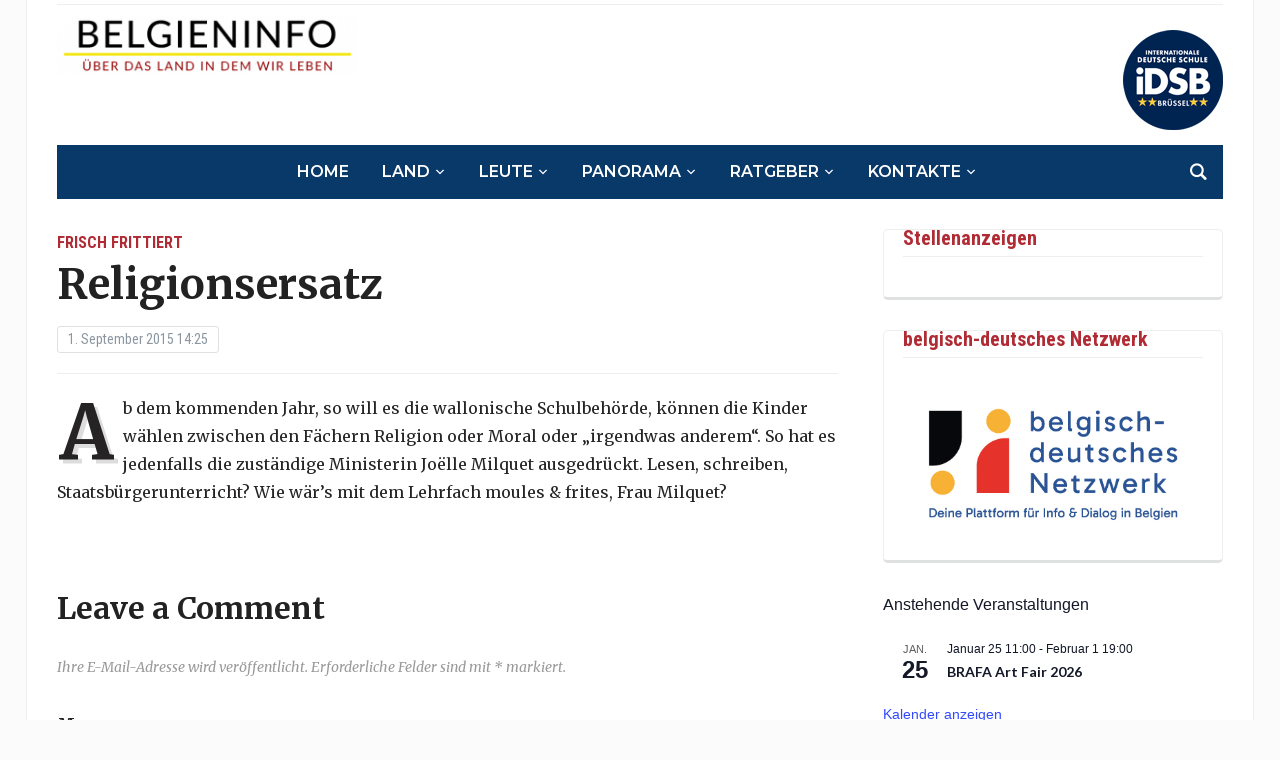

--- FILE ---
content_type: text/html; charset=UTF-8
request_url: https://belgieninfo.net/religionsersatz/
body_size: 23886
content:
<!DOCTYPE html>
<html lang="de">
<head>
	<meta charset="UTF-8">
	<meta name="viewport" content="width=device-width, initial-scale=1.0">
	<link rel="profile" href="http://gmpg.org/xfn/11">
	<link rel="pingback" href="https://belgieninfo.net/xmlrpc.php">

	<meta name='robots' content='index, follow, max-image-preview:large, max-snippet:-1, max-video-preview:-1' />

            <script data-no-defer="1" data-ezscrex="false" data-cfasync="false" data-pagespeed-no-defer data-cookieconsent="ignore">
                var ctPublicFunctions = {"_ajax_nonce":"4dcb92342e","_rest_nonce":"1a9cf22e6b","_ajax_url":"\/wp-admin\/admin-ajax.php","_rest_url":"https:\/\/belgieninfo.net\/wp-json\/","data__cookies_type":"native","data__ajax_type":"admin_ajax","data__bot_detector_enabled":0,"data__frontend_data_log_enabled":1,"cookiePrefix":"","wprocket_detected":false,"host_url":"belgieninfo.net","text__ee_click_to_select":"Klicke, um die gesamten Daten auszuw\u00e4hlen","text__ee_original_email":"Die vollst\u00e4ndige Adresse lautet","text__ee_got_it":"Verstanden","text__ee_blocked":"Blockiert","text__ee_cannot_connect":"Kann keine Verbindung herstellen","text__ee_cannot_decode":"Kann E-Mail nicht dekodieren. Unbekannter Grund","text__ee_email_decoder":"CleanTalk E-Mail-Decoder","text__ee_wait_for_decoding":"Die Magie ist unterwegs!","text__ee_decoding_process":"Bitte warte einen Moment, w\u00e4hrend wir die Kontaktdaten entschl\u00fcsseln."}
            </script>
        
            <script data-no-defer="1" data-ezscrex="false" data-cfasync="false" data-pagespeed-no-defer data-cookieconsent="ignore">
                var ctPublic = {"_ajax_nonce":"4dcb92342e","settings__forms__check_internal":"0","settings__forms__check_external":"1","settings__forms__force_protection":0,"settings__forms__search_test":"1","settings__forms__wc_add_to_cart":0,"settings__data__bot_detector_enabled":0,"settings__sfw__anti_crawler":"0","blog_home":"https:\/\/belgieninfo.net\/","pixel__setting":"0","pixel__enabled":false,"pixel__url":null,"data__email_check_before_post":1,"data__email_check_exist_post":0,"data__cookies_type":"native","data__key_is_ok":true,"data__visible_fields_required":true,"wl_brandname":"Anti-Spam by CleanTalk","wl_brandname_short":"CleanTalk","ct_checkjs_key":"b9385eb9dcc3004881329e4cd38108dac534f4240725201734a7dbfdd87260dd","emailEncoderPassKey":"46bef17aa0c4cfc653ec6eee15110011","bot_detector_forms_excluded":"W10=","advancedCacheExists":true,"varnishCacheExists":false,"wc_ajax_add_to_cart":false}
            </script>
        
	<!-- This site is optimized with the Yoast SEO plugin v26.7 - https://yoast.com/wordpress/plugins/seo/ -->
	<title>Religionsersatz - Belgieninfo</title>
	<link rel="canonical" href="https://belgieninfo.net/religionsersatz/" />
	<meta property="og:locale" content="de_DE" />
	<meta property="og:type" content="article" />
	<meta property="og:title" content="Religionsersatz - Belgieninfo" />
	<meta property="og:description" content="Ab dem kommenden Jahr, so will es die wallonische Schulbehörde, können die Kinder wählen zwischen den Fächern Religion oder Moral oder „irgendwas anderem“. So hat es jedenfalls die zuständige Ministerin Joëlle Milquet ausgedrückt. Lesen, schreiben, Staatsbürgerunterricht? Wie wär&#8217;s mit dem Lehrfach moules &amp; frites, Frau Milquet?" />
	<meta property="og:url" content="https://belgieninfo.net/religionsersatz/" />
	<meta property="og:site_name" content="Belgieninfo" />
	<meta property="article:published_time" content="2015-09-01T12:25:57+00:00" />
	<meta name="author" content="WagnerR_Admin" />
	<meta name="twitter:card" content="summary_large_image" />
	<meta name="twitter:label1" content="Verfasst von" />
	<meta name="twitter:data1" content="WagnerR_Admin" />
	<script type="application/ld+json" class="yoast-schema-graph">{"@context":"https://schema.org","@graph":[{"@type":"Article","@id":"https://belgieninfo.net/religionsersatz/#article","isPartOf":{"@id":"https://belgieninfo.net/religionsersatz/"},"author":{"name":"WagnerR_Admin","@id":"https://belgieninfo.net/#/schema/person/1fe7fa5f0dddb779195d46ec2967ad60"},"headline":"Religionsersatz","datePublished":"2015-09-01T12:25:57+00:00","mainEntityOfPage":{"@id":"https://belgieninfo.net/religionsersatz/"},"wordCount":57,"commentCount":0,"publisher":{"@id":"https://belgieninfo.net/#organization"},"articleSection":["frisch frittiert"],"inLanguage":"de","potentialAction":[{"@type":"CommentAction","name":"Comment","target":["https://belgieninfo.net/religionsersatz/#respond"]}]},{"@type":"WebPage","@id":"https://belgieninfo.net/religionsersatz/","url":"https://belgieninfo.net/religionsersatz/","name":"Religionsersatz - Belgieninfo","isPartOf":{"@id":"https://belgieninfo.net/#website"},"datePublished":"2015-09-01T12:25:57+00:00","breadcrumb":{"@id":"https://belgieninfo.net/religionsersatz/#breadcrumb"},"inLanguage":"de","potentialAction":[{"@type":"ReadAction","target":["https://belgieninfo.net/religionsersatz/"]}]},{"@type":"BreadcrumbList","@id":"https://belgieninfo.net/religionsersatz/#breadcrumb","itemListElement":[{"@type":"ListItem","position":1,"name":"Startseite","item":"https://belgieninfo.net/"},{"@type":"ListItem","position":2,"name":"Religionsersatz"}]},{"@type":"WebSite","@id":"https://belgieninfo.net/#website","url":"https://belgieninfo.net/","name":"Belgieninfo","description":"Über das Land in dem wir leben","publisher":{"@id":"https://belgieninfo.net/#organization"},"potentialAction":[{"@type":"SearchAction","target":{"@type":"EntryPoint","urlTemplate":"https://belgieninfo.net/?s={search_term_string}"},"query-input":{"@type":"PropertyValueSpecification","valueRequired":true,"valueName":"search_term_string"}}],"inLanguage":"de"},{"@type":"Organization","@id":"https://belgieninfo.net/#organization","name":"BELGIENINFO.net asbl","url":"https://belgieninfo.net/","logo":{"@type":"ImageObject","inLanguage":"de","@id":"https://belgieninfo.net/#/schema/logo/image/","url":"https://belgieninfo.net/wp-content/uploads/2021/11/bi_logo_2017_2-1-310x62-1.png","contentUrl":"https://belgieninfo.net/wp-content/uploads/2021/11/bi_logo_2017_2-1-310x62-1.png","width":310,"height":62,"caption":"BELGIENINFO.net asbl"},"image":{"@id":"https://belgieninfo.net/#/schema/logo/image/"}},{"@type":"Person","@id":"https://belgieninfo.net/#/schema/person/1fe7fa5f0dddb779195d46ec2967ad60","name":"WagnerR_Admin","url":"https://belgieninfo.net/author/wagnerr_admin/"}]}</script>
	<!-- / Yoast SEO plugin. -->


<link rel='dns-prefetch' href='//cdn.jsdelivr.net' />
<link rel='dns-prefetch' href='//maxcdn.bootstrapcdn.com' />
<link rel='dns-prefetch' href='//fonts.googleapis.com' />
<link rel="alternate" type="application/rss+xml" title="Belgieninfo &raquo; Feed" href="https://belgieninfo.net/feed/" />
<link rel="alternate" type="application/rss+xml" title="Belgieninfo &raquo; Kommentar-Feed" href="https://belgieninfo.net/comments/feed/" />
<link rel="alternate" type="text/calendar" title="Belgieninfo &raquo; iCal Feed" href="https://belgieninfo.net/events/?ical=1" />
<script type="text/javascript" id="wpp-js" src="https://belgieninfo.net/wp-content/plugins/wordpress-popular-posts/assets/js/wpp.min.js?ver=7.3.6" data-sampling="0" data-sampling-rate="100" data-api-url="https://belgieninfo.net/wp-json/wordpress-popular-posts" data-post-id="47508" data-token="1a9cf22e6b" data-lang="0" data-debug="0"></script>
<link rel="alternate" type="application/rss+xml" title="Belgieninfo &raquo; Religionsersatz-Kommentar-Feed" href="https://belgieninfo.net/religionsersatz/feed/" />
<link rel="alternate" title="oEmbed (JSON)" type="application/json+oembed" href="https://belgieninfo.net/wp-json/oembed/1.0/embed?url=https%3A%2F%2Fbelgieninfo.net%2Freligionsersatz%2F" />
<link rel="alternate" title="oEmbed (XML)" type="text/xml+oembed" href="https://belgieninfo.net/wp-json/oembed/1.0/embed?url=https%3A%2F%2Fbelgieninfo.net%2Freligionsersatz%2F&#038;format=xml" />
<!-- belgieninfo.net is managing ads with Advanced Ads 2.0.16 – https://wpadvancedads.com/ --><script id="spongebob-ready">
			window.advanced_ads_ready=function(e,a){a=a||"complete";var d=function(e){return"interactive"===a?"loading"!==e:"complete"===e};d(document.readyState)?e():document.addEventListener("readystatechange",(function(a){d(a.target.readyState)&&e()}),{once:"interactive"===a})},window.advanced_ads_ready_queue=window.advanced_ads_ready_queue||[];		</script>
		<style id='wp-img-auto-sizes-contain-inline-css' type='text/css'>
img:is([sizes=auto i],[sizes^="auto," i]){contain-intrinsic-size:3000px 1500px}
/*# sourceURL=wp-img-auto-sizes-contain-inline-css */
</style>
<link rel='stylesheet' id='ts-poll-block-css' href='https://belgieninfo.net/wp-content/plugins/poll-wp/admin/css/block.css?ver=6.9' type='text/css' media='all' />
<link rel='stylesheet' id='ttgps-style-css' href='https://belgieninfo.net/wp-content/plugins/tt-guest-post-submit/ttgps-style.css?ver=6.9' type='text/css' media='all' />
<style id='wp-emoji-styles-inline-css' type='text/css'>

	img.wp-smiley, img.emoji {
		display: inline !important;
		border: none !important;
		box-shadow: none !important;
		height: 1em !important;
		width: 1em !important;
		margin: 0 0.07em !important;
		vertical-align: -0.1em !important;
		background: none !important;
		padding: 0 !important;
	}
/*# sourceURL=wp-emoji-styles-inline-css */
</style>
<link rel='stylesheet' id='wp-block-library-css' href='https://belgieninfo.net/wp-includes/css/dist/block-library/style.min.css?ver=6.9' type='text/css' media='all' />
<style id='global-styles-inline-css' type='text/css'>
:root{--wp--preset--aspect-ratio--square: 1;--wp--preset--aspect-ratio--4-3: 4/3;--wp--preset--aspect-ratio--3-4: 3/4;--wp--preset--aspect-ratio--3-2: 3/2;--wp--preset--aspect-ratio--2-3: 2/3;--wp--preset--aspect-ratio--16-9: 16/9;--wp--preset--aspect-ratio--9-16: 9/16;--wp--preset--color--black: #000000;--wp--preset--color--cyan-bluish-gray: #abb8c3;--wp--preset--color--white: #ffffff;--wp--preset--color--pale-pink: #f78da7;--wp--preset--color--vivid-red: #cf2e2e;--wp--preset--color--luminous-vivid-orange: #ff6900;--wp--preset--color--luminous-vivid-amber: #fcb900;--wp--preset--color--light-green-cyan: #7bdcb5;--wp--preset--color--vivid-green-cyan: #00d084;--wp--preset--color--pale-cyan-blue: #8ed1fc;--wp--preset--color--vivid-cyan-blue: #0693e3;--wp--preset--color--vivid-purple: #9b51e0;--wp--preset--gradient--vivid-cyan-blue-to-vivid-purple: linear-gradient(135deg,rgb(6,147,227) 0%,rgb(155,81,224) 100%);--wp--preset--gradient--light-green-cyan-to-vivid-green-cyan: linear-gradient(135deg,rgb(122,220,180) 0%,rgb(0,208,130) 100%);--wp--preset--gradient--luminous-vivid-amber-to-luminous-vivid-orange: linear-gradient(135deg,rgb(252,185,0) 0%,rgb(255,105,0) 100%);--wp--preset--gradient--luminous-vivid-orange-to-vivid-red: linear-gradient(135deg,rgb(255,105,0) 0%,rgb(207,46,46) 100%);--wp--preset--gradient--very-light-gray-to-cyan-bluish-gray: linear-gradient(135deg,rgb(238,238,238) 0%,rgb(169,184,195) 100%);--wp--preset--gradient--cool-to-warm-spectrum: linear-gradient(135deg,rgb(74,234,220) 0%,rgb(151,120,209) 20%,rgb(207,42,186) 40%,rgb(238,44,130) 60%,rgb(251,105,98) 80%,rgb(254,248,76) 100%);--wp--preset--gradient--blush-light-purple: linear-gradient(135deg,rgb(255,206,236) 0%,rgb(152,150,240) 100%);--wp--preset--gradient--blush-bordeaux: linear-gradient(135deg,rgb(254,205,165) 0%,rgb(254,45,45) 50%,rgb(107,0,62) 100%);--wp--preset--gradient--luminous-dusk: linear-gradient(135deg,rgb(255,203,112) 0%,rgb(199,81,192) 50%,rgb(65,88,208) 100%);--wp--preset--gradient--pale-ocean: linear-gradient(135deg,rgb(255,245,203) 0%,rgb(182,227,212) 50%,rgb(51,167,181) 100%);--wp--preset--gradient--electric-grass: linear-gradient(135deg,rgb(202,248,128) 0%,rgb(113,206,126) 100%);--wp--preset--gradient--midnight: linear-gradient(135deg,rgb(2,3,129) 0%,rgb(40,116,252) 100%);--wp--preset--font-size--small: 13px;--wp--preset--font-size--medium: 20px;--wp--preset--font-size--large: 36px;--wp--preset--font-size--x-large: 42px;--wp--preset--spacing--20: 0.44rem;--wp--preset--spacing--30: 0.67rem;--wp--preset--spacing--40: 1rem;--wp--preset--spacing--50: 1.5rem;--wp--preset--spacing--60: 2.25rem;--wp--preset--spacing--70: 3.38rem;--wp--preset--spacing--80: 5.06rem;--wp--preset--shadow--natural: 6px 6px 9px rgba(0, 0, 0, 0.2);--wp--preset--shadow--deep: 12px 12px 50px rgba(0, 0, 0, 0.4);--wp--preset--shadow--sharp: 6px 6px 0px rgba(0, 0, 0, 0.2);--wp--preset--shadow--outlined: 6px 6px 0px -3px rgb(255, 255, 255), 6px 6px rgb(0, 0, 0);--wp--preset--shadow--crisp: 6px 6px 0px rgb(0, 0, 0);}:where(.is-layout-flex){gap: 0.5em;}:where(.is-layout-grid){gap: 0.5em;}body .is-layout-flex{display: flex;}.is-layout-flex{flex-wrap: wrap;align-items: center;}.is-layout-flex > :is(*, div){margin: 0;}body .is-layout-grid{display: grid;}.is-layout-grid > :is(*, div){margin: 0;}:where(.wp-block-columns.is-layout-flex){gap: 2em;}:where(.wp-block-columns.is-layout-grid){gap: 2em;}:where(.wp-block-post-template.is-layout-flex){gap: 1.25em;}:where(.wp-block-post-template.is-layout-grid){gap: 1.25em;}.has-black-color{color: var(--wp--preset--color--black) !important;}.has-cyan-bluish-gray-color{color: var(--wp--preset--color--cyan-bluish-gray) !important;}.has-white-color{color: var(--wp--preset--color--white) !important;}.has-pale-pink-color{color: var(--wp--preset--color--pale-pink) !important;}.has-vivid-red-color{color: var(--wp--preset--color--vivid-red) !important;}.has-luminous-vivid-orange-color{color: var(--wp--preset--color--luminous-vivid-orange) !important;}.has-luminous-vivid-amber-color{color: var(--wp--preset--color--luminous-vivid-amber) !important;}.has-light-green-cyan-color{color: var(--wp--preset--color--light-green-cyan) !important;}.has-vivid-green-cyan-color{color: var(--wp--preset--color--vivid-green-cyan) !important;}.has-pale-cyan-blue-color{color: var(--wp--preset--color--pale-cyan-blue) !important;}.has-vivid-cyan-blue-color{color: var(--wp--preset--color--vivid-cyan-blue) !important;}.has-vivid-purple-color{color: var(--wp--preset--color--vivid-purple) !important;}.has-black-background-color{background-color: var(--wp--preset--color--black) !important;}.has-cyan-bluish-gray-background-color{background-color: var(--wp--preset--color--cyan-bluish-gray) !important;}.has-white-background-color{background-color: var(--wp--preset--color--white) !important;}.has-pale-pink-background-color{background-color: var(--wp--preset--color--pale-pink) !important;}.has-vivid-red-background-color{background-color: var(--wp--preset--color--vivid-red) !important;}.has-luminous-vivid-orange-background-color{background-color: var(--wp--preset--color--luminous-vivid-orange) !important;}.has-luminous-vivid-amber-background-color{background-color: var(--wp--preset--color--luminous-vivid-amber) !important;}.has-light-green-cyan-background-color{background-color: var(--wp--preset--color--light-green-cyan) !important;}.has-vivid-green-cyan-background-color{background-color: var(--wp--preset--color--vivid-green-cyan) !important;}.has-pale-cyan-blue-background-color{background-color: var(--wp--preset--color--pale-cyan-blue) !important;}.has-vivid-cyan-blue-background-color{background-color: var(--wp--preset--color--vivid-cyan-blue) !important;}.has-vivid-purple-background-color{background-color: var(--wp--preset--color--vivid-purple) !important;}.has-black-border-color{border-color: var(--wp--preset--color--black) !important;}.has-cyan-bluish-gray-border-color{border-color: var(--wp--preset--color--cyan-bluish-gray) !important;}.has-white-border-color{border-color: var(--wp--preset--color--white) !important;}.has-pale-pink-border-color{border-color: var(--wp--preset--color--pale-pink) !important;}.has-vivid-red-border-color{border-color: var(--wp--preset--color--vivid-red) !important;}.has-luminous-vivid-orange-border-color{border-color: var(--wp--preset--color--luminous-vivid-orange) !important;}.has-luminous-vivid-amber-border-color{border-color: var(--wp--preset--color--luminous-vivid-amber) !important;}.has-light-green-cyan-border-color{border-color: var(--wp--preset--color--light-green-cyan) !important;}.has-vivid-green-cyan-border-color{border-color: var(--wp--preset--color--vivid-green-cyan) !important;}.has-pale-cyan-blue-border-color{border-color: var(--wp--preset--color--pale-cyan-blue) !important;}.has-vivid-cyan-blue-border-color{border-color: var(--wp--preset--color--vivid-cyan-blue) !important;}.has-vivid-purple-border-color{border-color: var(--wp--preset--color--vivid-purple) !important;}.has-vivid-cyan-blue-to-vivid-purple-gradient-background{background: var(--wp--preset--gradient--vivid-cyan-blue-to-vivid-purple) !important;}.has-light-green-cyan-to-vivid-green-cyan-gradient-background{background: var(--wp--preset--gradient--light-green-cyan-to-vivid-green-cyan) !important;}.has-luminous-vivid-amber-to-luminous-vivid-orange-gradient-background{background: var(--wp--preset--gradient--luminous-vivid-amber-to-luminous-vivid-orange) !important;}.has-luminous-vivid-orange-to-vivid-red-gradient-background{background: var(--wp--preset--gradient--luminous-vivid-orange-to-vivid-red) !important;}.has-very-light-gray-to-cyan-bluish-gray-gradient-background{background: var(--wp--preset--gradient--very-light-gray-to-cyan-bluish-gray) !important;}.has-cool-to-warm-spectrum-gradient-background{background: var(--wp--preset--gradient--cool-to-warm-spectrum) !important;}.has-blush-light-purple-gradient-background{background: var(--wp--preset--gradient--blush-light-purple) !important;}.has-blush-bordeaux-gradient-background{background: var(--wp--preset--gradient--blush-bordeaux) !important;}.has-luminous-dusk-gradient-background{background: var(--wp--preset--gradient--luminous-dusk) !important;}.has-pale-ocean-gradient-background{background: var(--wp--preset--gradient--pale-ocean) !important;}.has-electric-grass-gradient-background{background: var(--wp--preset--gradient--electric-grass) !important;}.has-midnight-gradient-background{background: var(--wp--preset--gradient--midnight) !important;}.has-small-font-size{font-size: var(--wp--preset--font-size--small) !important;}.has-medium-font-size{font-size: var(--wp--preset--font-size--medium) !important;}.has-large-font-size{font-size: var(--wp--preset--font-size--large) !important;}.has-x-large-font-size{font-size: var(--wp--preset--font-size--x-large) !important;}
/*# sourceURL=global-styles-inline-css */
</style>

<style id='classic-theme-styles-inline-css' type='text/css'>
/*! This file is auto-generated */
.wp-block-button__link{color:#fff;background-color:#32373c;border-radius:9999px;box-shadow:none;text-decoration:none;padding:calc(.667em + 2px) calc(1.333em + 2px);font-size:1.125em}.wp-block-file__button{background:#32373c;color:#fff;text-decoration:none}
/*# sourceURL=/wp-includes/css/classic-themes.min.css */
</style>
<link rel='stylesheet' id='cleantalk-public-css-css' href='https://belgieninfo.net/wp-content/plugins/cleantalk-spam-protect/css/cleantalk-public.min.css?ver=6.70.1_1766222803' type='text/css' media='all' />
<link rel='stylesheet' id='cleantalk-email-decoder-css-css' href='https://belgieninfo.net/wp-content/plugins/cleantalk-spam-protect/css/cleantalk-email-decoder.min.css?ver=6.70.1_1766222803' type='text/css' media='all' />
<link rel='stylesheet' id='bwg_fonts-css' href='https://belgieninfo.net/wp-content/plugins/photo-gallery/css/bwg-fonts/fonts.css?ver=0.0.1' type='text/css' media='all' />
<link rel='stylesheet' id='sumoselect-css' href='https://belgieninfo.net/wp-content/plugins/photo-gallery/css/sumoselect.min.css?ver=3.4.6' type='text/css' media='all' />
<link rel='stylesheet' id='mCustomScrollbar-css' href='https://belgieninfo.net/wp-content/plugins/photo-gallery/css/jquery.mCustomScrollbar.min.css?ver=3.1.5' type='text/css' media='all' />
<link rel='stylesheet' id='bwg_frontend-css' href='https://belgieninfo.net/wp-content/plugins/photo-gallery/css/styles.min.css?ver=1.8.35' type='text/css' media='all' />
<link rel='stylesheet' id='ts-poll-public-css' href='https://belgieninfo.net/wp-content/plugins/poll-wp/public/css/ts_poll-public.css?ver=2.5.4' type='text/css' media='all' />
<link rel='stylesheet' id='ts-poll-fonts-css' href='https://belgieninfo.net/wp-content/plugins/poll-wp/fonts/ts_poll-fonts.css?ver=2.5.4' type='text/css' media='all' />
<link rel='stylesheet' id='rfw-style-css' href='https://belgieninfo.net/wp-content/plugins/rss-feed-widget/css/style.css?ver=2026010948' type='text/css' media='all' />
<link rel='stylesheet' id='venomaps-css' href='https://belgieninfo.net/wp-content/plugins/venomaps/include/css/venomaps-bundle.css?ver=2.0.6' type='text/css' media='all' />
<link rel='stylesheet' id='cff-css' href='https://belgieninfo.net/wp-content/plugins/custom-facebook-feed/assets/css/cff-style.min.css?ver=4.3.4' type='text/css' media='all' />
<link rel='stylesheet' id='sb-font-awesome-css' href='https://maxcdn.bootstrapcdn.com/font-awesome/4.7.0/css/font-awesome.min.css?ver=6.9' type='text/css' media='all' />
<link rel='stylesheet' id='wordpress-popular-posts-css-css' href='https://belgieninfo.net/wp-content/plugins/wordpress-popular-posts/assets/css/wpp.css?ver=7.3.6' type='text/css' media='all' />
<link rel='stylesheet' id='chld_thm_cfg_parent-css' href='https://belgieninfo.net/wp-content/themes/tribune/style.css?ver=6.9' type='text/css' media='all' />
<link rel='stylesheet' id='tribune-google-fonts-css' href='https://fonts.googleapis.com/css?family=Merriweather%3Aregular%2C700%2C700i%2Citalic%7CPlayfair+Display%3Aregular%2C700%7CMontserrat%3Aregular%2C500%2C600%7CRoboto+Condensed%3Aregular%2C700&#038;subset=latin&#038;display=swap&#038;ver=6.9' type='text/css' media='all' />
<link rel='stylesheet' id='tribune-style-css' href='https://belgieninfo.net/wp-content/themes/tribune-child/style.css?ver=1.0' type='text/css' media='all' />
<link rel='stylesheet' id='media-queries-css' href='https://belgieninfo.net/wp-content/themes/tribune/css/media-queries.css?ver=1.0' type='text/css' media='all' />
<link rel='stylesheet' id='dashicons-css' href='https://belgieninfo.net/wp-includes/css/dashicons.min.css?ver=6.9' type='text/css' media='all' />
<link rel='stylesheet' id='upw_theme_standard-css' href='https://belgieninfo.net/wp-content/plugins/ultimate-posts-widget/css/upw-theme-standard.min.css?ver=6.9' type='text/css' media='all' />
<script type="text/javascript" src="https://belgieninfo.net/wp-includes/js/jquery/jquery.min.js?ver=3.7.1" id="jquery-core-js"></script>
<script type="text/javascript" src="https://belgieninfo.net/wp-includes/js/jquery/jquery-migrate.min.js?ver=3.4.1" id="jquery-migrate-js"></script>
<script type="text/javascript" src="https://belgieninfo.net/wp-content/plugins/cleantalk-spam-protect/js/apbct-public-bundle_ext-protection_gathering.min.js?ver=6.70.1_1766222804" id="apbct-public-bundle_ext-protection_gathering.min-js-js"></script>
<script type="text/javascript" src="https://belgieninfo.net/wp-content/plugins/photo-gallery/js/jquery.lazy.min.js?ver=1.8.35" id="bwg_lazyload-js"></script>
<script type="text/javascript" src="https://belgieninfo.net/wp-content/plugins/photo-gallery/js/jquery.sumoselect.min.js?ver=3.4.6" id="sumoselect-js"></script>
<script type="text/javascript" src="https://belgieninfo.net/wp-content/plugins/photo-gallery/js/tocca.min.js?ver=2.0.9" id="bwg_mobile-js"></script>
<script type="text/javascript" src="https://belgieninfo.net/wp-content/plugins/photo-gallery/js/jquery.mCustomScrollbar.concat.min.js?ver=3.1.5" id="mCustomScrollbar-js"></script>
<script type="text/javascript" src="https://belgieninfo.net/wp-content/plugins/photo-gallery/js/jquery.fullscreen.min.js?ver=0.6.0" id="jquery-fullscreen-js"></script>
<script type="text/javascript" id="bwg_frontend-js-extra">
/* <![CDATA[ */
var bwg_objectsL10n = {"bwg_field_required":"Feld ist erforderlich.","bwg_mail_validation":"Dies ist keine g\u00fcltige E-Mail-Adresse.","bwg_search_result":"Es gibt keine Bilder, die deiner Suche entsprechen.","bwg_select_tag":"Select Tag","bwg_order_by":"Order By","bwg_search":"Suchen","bwg_show_ecommerce":"Show Ecommerce","bwg_hide_ecommerce":"Hide Ecommerce","bwg_show_comments":"Kommentare anzeigen","bwg_hide_comments":"Kommentare ausblenden","bwg_restore":"Wiederherstellen","bwg_maximize":"Maximieren","bwg_fullscreen":"Vollbild","bwg_exit_fullscreen":"Vollbild verlassen","bwg_search_tag":"SEARCH...","bwg_tag_no_match":"No tags found","bwg_all_tags_selected":"All tags selected","bwg_tags_selected":"tags selected","play":"Wiedergeben","pause":"Pause","is_pro":"","bwg_play":"Wiedergeben","bwg_pause":"Pause","bwg_hide_info":"Info ausblenden","bwg_show_info":"Info anzeigen","bwg_hide_rating":"Hide rating","bwg_show_rating":"Show rating","ok":"Ok","cancel":"Cancel","select_all":"Select all","lazy_load":"1","lazy_loader":"https://belgieninfo.net/wp-content/plugins/photo-gallery/images/ajax_loader.png","front_ajax":"0","bwg_tag_see_all":"see all tags","bwg_tag_see_less":"see less tags"};
//# sourceURL=bwg_frontend-js-extra
/* ]]> */
</script>
<script type="text/javascript" src="https://belgieninfo.net/wp-content/plugins/photo-gallery/js/scripts.min.js?ver=1.8.35" id="bwg_frontend-js"></script>
<script type="text/javascript" src="https://belgieninfo.net/wp-content/plugins/poll-wp/public/js/vue.js?ver=2.5.4" id="ts-poll-vue-js"></script>
<script type="text/javascript" id="ts-poll-public-js-extra">
/* <![CDATA[ */
var tsPollData = {"root_url":"https://belgieninfo.net/wp-json/","nonce":"1a9cf22e6b"};
//# sourceURL=ts-poll-public-js-extra
/* ]]> */
</script>
<script type="text/javascript" src="https://belgieninfo.net/wp-content/plugins/poll-wp/public/js/ts_poll-public.js?ver=2.5.4" id="ts-poll-public-js"></script>
<link rel="https://api.w.org/" href="https://belgieninfo.net/wp-json/" /><link rel="alternate" title="JSON" type="application/json" href="https://belgieninfo.net/wp-json/wp/v2/posts/47508" /><link rel="EditURI" type="application/rsd+xml" title="RSD" href="https://belgieninfo.net/xmlrpc.php?rsd" />
<meta name="generator" content="WordPress 6.9" />
<link rel='shortlink' href='https://belgieninfo.net/?p=47508' />
<link rel="shortcut icon" href="http://www.belgieninfo.net/favicon.ico" type="image/x-icon" />
<link rel="icon" href="http://www.belgieninfo.net/favicon.ico" type="image/x-icon" />

<style type="text/css">@import url("https://fonts.googleapis.com/css?family=Lato:400,700,400italic|Lato:400,700,400italic|Lato:400,700,400italic|Lato:400,700,400italic|Lato:400,700,400italic|Lato:400,700,400italic|Lato:400,700,400italic");
h2 a{font-family: 'Lato';}h3 a{font-family: 'Lato';}h4 a{font-family: 'Lato';}a.nextActions{font-family: 'Lato';}h3.recent_title{font-family: 'Lato';}</style><meta name="et-api-version" content="v1"><meta name="et-api-origin" content="https://belgieninfo.net"><link rel="https://theeventscalendar.com/" href="https://belgieninfo.net/wp-json/tribe/tickets/v1/" /><meta name="tec-api-version" content="v1"><meta name="tec-api-origin" content="https://belgieninfo.net"><link rel="alternate" href="https://belgieninfo.net/wp-json/tribe/events/v1/" />            <style id="wpp-loading-animation-styles">@-webkit-keyframes bgslide{from{background-position-x:0}to{background-position-x:-200%}}@keyframes bgslide{from{background-position-x:0}to{background-position-x:-200%}}.wpp-widget-block-placeholder,.wpp-shortcode-placeholder{margin:0 auto;width:60px;height:3px;background:#dd3737;background:linear-gradient(90deg,#dd3737 0%,#571313 10%,#dd3737 100%);background-size:200% auto;border-radius:3px;-webkit-animation:bgslide 1s infinite linear;animation:bgslide 1s infinite linear}</style>
            <!-- WPZOOM Theme / Framework -->
<meta name="generator" content="Tribune Child 1.0" />
<meta name="generator" content="WPZOOM Framework 1.9.17" />

<!-- Begin Theme Custom CSS -->
<style type="text/css" id="tribune-custom-css">
.navbar-brand .tagline{display:none;}.navbar-brand .header_date{display:none;}.flex-control-nav{background:#093969;}
@media screen and (min-width: 769px){body, .footer-widgets .column, .site-info{font-size:14px;}.navbar-brand h1 a, .navbar-brand h1{font-size:64px;}#slider #slidemain .slide_content h2, #slider #slidemain .slide_content h2 a{font-size:28px;}#slider #slidemain .slide_content p{font-size:14px;}#main .homepage-widgets h4 a{font-size:18px;}.widget h3.title{font-size:20px;}.entry-title, .entry-title a, .recent-posts .entry-title{font-size:22px;}.single h1.entry-title{font-size:42px;}.page h1.entry-title{font-size:42px;}}
@media screen and (max-width: 768px){body, .footer-widgets .column, .site-info{font-size:14px;}.navbar-brand h1 a, .navbar-brand h1{font-size:50px;}#slider #slidemain .slide_content h2, #slider #slidemain .slide_content h2 a{font-size:24px;}#slider #slidemain .slide_content p{font-size:14px;}#main .homepage-widgets h4 a{font-size:18px;}.widget h3.title{font-size:20px;}.entry-title, .entry-title a, .recent-posts .entry-title{font-size:18px;}.single h1.entry-title{font-size:28px;}.page h1.entry-title{font-size:28px;}}
@media screen and (max-width: 480px){body, .footer-widgets .column, .site-info{font-size:14px;}.navbar-brand h1 a, .navbar-brand h1{font-size:34px;}#slider #slidemain .slide_content h2, #slider #slidemain .slide_content h2 a{font-size:24px;}#slider #slidemain .slide_content p{font-size:14px;}#main .homepage-widgets h4 a{font-size:18px;}.widget h3.title{font-size:20px;}.entry-title, .entry-title a, .recent-posts .entry-title{font-size:18px;}.single h1.entry-title{font-size:28px;}.page h1.entry-title{font-size:28px;}}
</style>
<!-- End Theme Custom CSS -->
<style type="text/css">.recentcomments a{display:inline !important;padding:0 !important;margin:0 !important;}</style><link rel="icon" href="https://belgieninfo.net/wp-content/uploads/2016/12/cropped-BI-Favicon-Kopie-32x32.jpg" sizes="32x32" />
<link rel="icon" href="https://belgieninfo.net/wp-content/uploads/2016/12/cropped-BI-Favicon-Kopie-192x192.jpg" sizes="192x192" />
<link rel="apple-touch-icon" href="https://belgieninfo.net/wp-content/uploads/2016/12/cropped-BI-Favicon-Kopie-180x180.jpg" />
<meta name="msapplication-TileImage" content="https://belgieninfo.net/wp-content/uploads/2016/12/cropped-BI-Favicon-Kopie-270x270.jpg" />
		<style type="text/css" id="wp-custom-css">
			.tribe-events-nav-pagination {
	display: none;
	
}




#main .homepage-widgets .blue h4 a {
    background: #093969;
}


#main .homepage-widgets .red h4 a {
    background: #b02b33;
}



.upostwidget h3 {
    background: #b02b33;
    margin-bottom: 20px;
color: white !important;
    padding: 5px 0;
    text-transform: uppercase;
    font-weight: bold;
    font-family: "Roboto Condensed", sans-serif;
    font-size: 18px;
}

.post-title  
{
	font-family: 'Lato';
	font-size: 18px;
font-weight: 900;
line-height: 1.6;
	padding-top:20px;
	
	
}


/* titel naeher an Inhalt */
.widget h3.title {
    margin-top: -25px;
    padding: 0 0 0px;
    border-bottom: 1px solid #eee;
    font-size: 20px;
    color: #B02B33;
    font-family: "Roboto Condensed", sans-serif;
}

.singular.page li.type-tribe_events, .tribe-events-adv-list-widget li, .tribe-events-list-widget li {
    margin: -5px 0 !important;
    padding: 0 0 10px !important;
	line-height: 1;
	
	
    
}
/* leserbriefe ohne titel */
#post-85018 .entry-header {
	display:none;
} 
/* lederbrief widget*/ 
#custom-post-type-recent-posts-2 .widget .widget_recent_entries ul li {
    list-style-type: none;
    padding-top: 40px !important;
}


.widget .feature-posts-list li h3 {
    font-weight: 600;
    font-size: 18px;
}
/* comments */
::marker {
  color: white;
  font-size: 1.5em;
}
.page .entry-content p, .single .entry-content p {
margin-bottom: 20px;
text-align: left;
font-size: 16px;
}

.custom-comment-wrap
{
padding-top:20px;

}
/* logo nach links */
.navbar-brand {
    text-align: left;
}


/* hack hide ^  in parked menu*/
.menu-item-85101 {
	display: none !important;
	
}
/* kein designed by */
.designed {
	
	display: none;
	
}

/* weg mit den balken */
.category-sticky {
    border-top: 1px solid #FFFFFF;
    border-bottom: 1px solid #FFFFFF;
}

#header #header-inner {
    padding-top: 10px ;
	  padding-bottom: 15px ;
}

.featured-date {
	display: none !important;
}


span.header_date {
	display: none !important;
}

#slider #slidemain .slide_content p {
    margin: 0;
    text-align: left;
}
		</style>
		
	
<link rel='stylesheet' id='gglcptch-css' href='https://belgieninfo.net/wp-content/plugins/google-captcha/css/gglcptch.css?ver=1.85' type='text/css' media='all' />
</head>
<body class="wp-singular post-template-default single single-post postid-47508 single-format-standard wp-custom-logo wp-theme-tribune wp-child-theme-tribune-child tribe-no-js page-template-tribune-child tec-no-tickets-on-recurring tec-no-rsvp-on-recurring aa-prefix-spongebob- tribe-theme-tribune">

<div class="site-wrap">

	<div class="page-wrap">

		<header id="header">

			<nav class="navbar" role="navigation">

				<nav class="top-navbar" role="navigation">


					<div class="header_social">
											</div>


					<div class="navbar-header">
						
					</div>

					<div id="navbar-top">

											</div><!-- #navbar-top -->


				</nav><!-- .navbar -->

				<div class="clear"></div>

			</nav><!-- .navbar -->


			<div id="header-inner">


				<div class="navbar-brand left-align">
					<a href="https://belgieninfo.net/" class="custom-logo-link" rel="home" itemprop="url"><img width="300" height="60" src="https://belgieninfo.net/wp-content/uploads/2014/04/bi_logo_2017_2-1-310x62.png" class="custom-logo no-lazyload no-lazy a3-notlazy" alt="Belgieninfo" itemprop="logo" decoding="async" srcset="https://belgieninfo.net/wp-content/uploads/2014/04/bi_logo_2017_2-1-310x62.png 310w, https://belgieninfo.net/wp-content/uploads/2014/04/bi_logo_2017_2-1-150x30.png 150w, https://belgieninfo.net/wp-content/uploads/2014/04/bi_logo_2017_2-1-275x55.png 275w, https://belgieninfo.net/wp-content/uploads/2014/04/bi_logo_2017_2-1-200x40.png 200w, https://belgieninfo.net/wp-content/uploads/2014/04/bi_logo_2017_2-1-400x80.png 400w, https://belgieninfo.net/wp-content/uploads/2014/04/bi_logo_2017_2-1.png 600w" sizes="(max-width: 300px) 100vw, 300px" /></a>					<span class="tagline">Über das Land in dem wir leben</span>
					<span class="header_date">Samstag, Januar 17, 2026</span>
				</div><!-- .navbar-brand -->


				
					<div id="head_banner">

						<a href="https://www.idsb.eu/" target="_blank" rel="nofollow"><img src="https://belgieninfo.net/wp-content/uploads/2014/04/Download-1.gif" alt="Header Ad"/></a>
					</div>

				
				<div class="clear"></div>

			</div><!-- /#header-inner -->


			<nav class="navbar" role="navigation">

				<nav class="main-navbar" role="navigation">

					<div id="sb-search" class="sb-search">
						<form apbct-form-sign="native_search" method="get" id="searchform" action="https://belgieninfo.net/">
	<input type="search" class="sb-search-input" placeholder="Enter your keywords..."  name="s" id="s" />
    <input type="submit" id="searchsubmit" class="sb-search-submit" value="Search" />
    <span class="sb-icon-search"></span>
<input
                    class="apbct_special_field apbct_email_id__search_form"
                    name="apbct__email_id__search_form"
                    aria-label="apbct__label_id__search_form"
                    type="text" size="30" maxlength="200" autocomplete="off"
                    value=""
                /><input
                   id="apbct_submit_id__search_form" 
                   class="apbct_special_field apbct__email_id__search_form"
                   name="apbct__label_id__search_form"
                   aria-label="apbct_submit_name__search_form"
                   type="submit"
                   size="30"
                   maxlength="200"
                   value="42553"
               /></form>					</div>


					<div class="navbar-header">
						
							<a class="navbar-toggle" href="#menu-main-slide">
                                <span class="toggle-bars">
                                    <span class="icon-bar"></span>
                                    <span class="icon-bar"></span>
                                    <span class="icon-bar"></span>
                                </span>
								<span class="toggle-text">Menu</span>
							</a>


							<div id="menu-main-slide" class="menu-mainnav-container"><ul id="menu-mainnav" class="menu"><li id="menu-item-85095" class="menu-item menu-item-type-custom menu-item-object-custom menu-item-85095"><a href="http://www.belgieninfo.net/">Home</a></li>
<li id="menu-item-85096" class="menu-item menu-item-type-taxonomy menu-item-object-category menu-item-has-children menu-item-85096"><a href="https://belgieninfo.net/category/belgien/">Land</a>
<ul class="sub-menu">
	<li id="menu-item-85088" class="menu-item menu-item-type-taxonomy menu-item-object-category menu-item-85088"><a href="https://belgieninfo.net/category/belgien/politik/">Politik</a></li>
	<li id="menu-item-85089" class="menu-item menu-item-type-taxonomy menu-item-object-category menu-item-85089"><a href="https://belgieninfo.net/category/belgien/wirtschaft-soziales/">Wirtschaft</a></li>
	<li id="menu-item-85076" class="menu-item menu-item-type-taxonomy menu-item-object-category menu-item-85076"><a href="https://belgieninfo.net/category/die-leute/kultur/">Kultur</a></li>
</ul>
</li>
<li id="menu-item-85072" class="menu-item menu-item-type-taxonomy menu-item-object-category menu-item-has-children menu-item-85072"><a href="https://belgieninfo.net/category/die-leute/gesellschaft/">Leute</a>
<ul class="sub-menu">
	<li id="menu-item-85073" class="menu-item menu-item-type-taxonomy menu-item-object-category menu-item-85073"><a href="https://belgieninfo.net/category/die-leute/gesellschaft/leute/">Leute</a></li>
	<li id="menu-item-85074" class="menu-item menu-item-type-taxonomy menu-item-object-category menu-item-85074"><a href="https://belgieninfo.net/category/die-leute/gesellschaft/lifestyle/">Lifestyle</a></li>
	<li id="menu-item-85087" class="menu-item menu-item-type-taxonomy menu-item-object-category menu-item-85087"><a href="https://belgieninfo.net/category/die-leute/gesellschaft/schule-uni/">Familie &amp; Schule</a></li>
</ul>
</li>
<li id="menu-item-85067" class="menu-item menu-item-type-taxonomy menu-item-object-category menu-item-has-children menu-item-85067"><a href="https://belgieninfo.net/category/ratgeber/freizeit/">Panorama</a>
<ul class="sub-menu">
	<li id="menu-item-85108" class="menu-item menu-item-type-taxonomy menu-item-object-category menu-item-85108"><a href="https://belgieninfo.net/category/editorial/">Editorial</a></li>
	<li id="menu-item-85071" class="menu-item menu-item-type-taxonomy menu-item-object-category menu-item-85071"><a href="https://belgieninfo.net/category/ratgeber/freizeit/land-leute/">Tourismus</a></li>
	<li id="menu-item-85068" class="menu-item menu-item-type-taxonomy menu-item-object-category menu-item-85068"><a href="https://belgieninfo.net/category/ratgeber/freizeit/essen-trinken/">Gastronomie</a></li>
	<li id="menu-item-85070" class="menu-item menu-item-type-taxonomy menu-item-object-category menu-item-85070"><a href="https://belgieninfo.net/category/ratgeber/freizeit/sport/">Sport</a></li>
	<li id="menu-item-85069" class="menu-item menu-item-type-taxonomy menu-item-object-category menu-item-85069"><a href="https://belgieninfo.net/category/ratgeber/freizeit/garten-und-tiere/">Garten &#038; Tiere</a></li>
</ul>
</li>
<li id="menu-item-85090" class="menu-item menu-item-type-taxonomy menu-item-object-category menu-item-has-children menu-item-85090"><a href="https://belgieninfo.net/category/ratgeber/">Ratgeber</a>
<ul class="sub-menu">
	<li id="menu-item-85091" class="menu-item menu-item-type-taxonomy menu-item-object-category menu-item-85091"><a href="https://belgieninfo.net/category/ratgeber/belgien-fuer-anfaenger/">Newcomer</a></li>
	<li id="menu-item-85098" class="menu-item menu-item-type-taxonomy menu-item-object-category menu-item-85098"><a href="https://belgieninfo.net/category/ratgeber/recht/">Recht</a></li>
	<li id="menu-item-85097" class="menu-item menu-item-type-taxonomy menu-item-object-category menu-item-85097"><a href="https://belgieninfo.net/category/ratgeber/gesundheit/">Gesundheit</a></li>
	<li id="menu-item-85145" class="menu-item menu-item-type-taxonomy menu-item-object-category menu-item-85145"><a href="https://belgieninfo.net/category/ratgeber/freizeit/">Freizeit</a></li>
	<li id="menu-item-87043" class="menu-item menu-item-type-taxonomy menu-item-object-category menu-item-87043"><a href="https://belgieninfo.net/category/wanderungen/">Wanderungen</a></li>
</ul>
</li>
<li id="menu-item-85102" class="menu-item menu-item-type-post_type menu-item-object-page menu-item-has-children menu-item-85102"><a href="https://belgieninfo.net/impressum/">Kontakte</a>
<ul class="sub-menu">
	<li id="menu-item-85410" class="menu-item menu-item-type-custom menu-item-object-custom menu-item-has-children menu-item-85410"><a href="#">Leserbriefe</a>
	<ul class="sub-menu">
		<li id="menu-item-85106" class="menu-item menu-item-type-post_type menu-item-object-page menu-item-85106"><a href="https://belgieninfo.net/leserbriefe_form/">Schreiben</a></li>
		<li id="menu-item-85409" class="menu-item menu-item-type-custom menu-item-object-custom menu-item-85409"><a href="https://belgieninfo.net/leserbrief/">Lesen</a></li>
	</ul>
</li>
	<li id="menu-item-85103" class="menu-item menu-item-type-post_type menu-item-object-page menu-item-85103"><a href="https://belgieninfo.net/redaktion/">Redaktion</a></li>
	<li id="menu-item-85104" class="menu-item menu-item-type-post_type menu-item-object-page menu-item-85104"><a href="https://belgieninfo.net/impressum/">Impressum</a></li>
	<li id="menu-item-85752" class="menu-item menu-item-type-custom menu-item-object-custom menu-item-85752"><a target="_blank" href="https://lists.listserver.belgieninfo.net/mailman/listinfo/belgischdeutschesnetzwerk">belgisch-deutsches Netzwerk</a></li>
</ul>
</li>
<li id="menu-item-85101" class="menu-item menu-item-type-custom menu-item-object-custom menu-item-has-children menu-item-85101"><a href="#"><div style="display: none;">Geparkt</div></a>
<ul class="sub-menu">
	<li id="menu-item-85093" class="menu-item menu-item-type-custom menu-item-object-custom menu-item-85093"><a href="http://www.belgieninfo.net/events/">Termine</a></li>
	<li id="menu-item-85075" class="menu-item menu-item-type-taxonomy menu-item-object-category menu-item-85075"><a href="https://belgieninfo.net/category/die-leute/gesellschaft/veranstaltungen/">Veranstaltungen</a></li>
</ul>
</li>
</ul></div>
					</div>

					<div id="navbar-main">

						<div class="menu-mainnav-container"><ul id="menu-mainnav-1" class="nav navbar-nav dropdown sf-menu"><li class="menu-item menu-item-type-custom menu-item-object-custom menu-item-85095"><a href="http://www.belgieninfo.net/">Home</a></li>
<li class="menu-item menu-item-type-taxonomy menu-item-object-category menu-item-has-children menu-item-85096"><a href="https://belgieninfo.net/category/belgien/">Land</a>
<ul class="sub-menu">
	<li class="menu-item menu-item-type-taxonomy menu-item-object-category menu-item-85088"><a href="https://belgieninfo.net/category/belgien/politik/">Politik</a></li>
	<li class="menu-item menu-item-type-taxonomy menu-item-object-category menu-item-85089"><a href="https://belgieninfo.net/category/belgien/wirtschaft-soziales/">Wirtschaft</a></li>
	<li class="menu-item menu-item-type-taxonomy menu-item-object-category menu-item-85076"><a href="https://belgieninfo.net/category/die-leute/kultur/">Kultur</a></li>
</ul>
</li>
<li class="menu-item menu-item-type-taxonomy menu-item-object-category menu-item-has-children menu-item-85072"><a href="https://belgieninfo.net/category/die-leute/gesellschaft/">Leute</a>
<ul class="sub-menu">
	<li class="menu-item menu-item-type-taxonomy menu-item-object-category menu-item-85073"><a href="https://belgieninfo.net/category/die-leute/gesellschaft/leute/">Leute</a></li>
	<li class="menu-item menu-item-type-taxonomy menu-item-object-category menu-item-85074"><a href="https://belgieninfo.net/category/die-leute/gesellschaft/lifestyle/">Lifestyle</a></li>
	<li class="menu-item menu-item-type-taxonomy menu-item-object-category menu-item-85087"><a href="https://belgieninfo.net/category/die-leute/gesellschaft/schule-uni/">Familie &amp; Schule</a></li>
</ul>
</li>
<li class="menu-item menu-item-type-taxonomy menu-item-object-category menu-item-has-children menu-item-85067"><a href="https://belgieninfo.net/category/ratgeber/freizeit/">Panorama</a>
<ul class="sub-menu">
	<li class="menu-item menu-item-type-taxonomy menu-item-object-category menu-item-85108"><a href="https://belgieninfo.net/category/editorial/">Editorial</a></li>
	<li class="menu-item menu-item-type-taxonomy menu-item-object-category menu-item-85071"><a href="https://belgieninfo.net/category/ratgeber/freizeit/land-leute/">Tourismus</a></li>
	<li class="menu-item menu-item-type-taxonomy menu-item-object-category menu-item-85068"><a href="https://belgieninfo.net/category/ratgeber/freizeit/essen-trinken/">Gastronomie</a></li>
	<li class="menu-item menu-item-type-taxonomy menu-item-object-category menu-item-85070"><a href="https://belgieninfo.net/category/ratgeber/freizeit/sport/">Sport</a></li>
	<li class="menu-item menu-item-type-taxonomy menu-item-object-category menu-item-85069"><a href="https://belgieninfo.net/category/ratgeber/freizeit/garten-und-tiere/">Garten &#038; Tiere</a></li>
</ul>
</li>
<li class="menu-item menu-item-type-taxonomy menu-item-object-category menu-item-has-children menu-item-85090"><a href="https://belgieninfo.net/category/ratgeber/">Ratgeber</a>
<ul class="sub-menu">
	<li class="menu-item menu-item-type-taxonomy menu-item-object-category menu-item-85091"><a href="https://belgieninfo.net/category/ratgeber/belgien-fuer-anfaenger/">Newcomer</a></li>
	<li class="menu-item menu-item-type-taxonomy menu-item-object-category menu-item-85098"><a href="https://belgieninfo.net/category/ratgeber/recht/">Recht</a></li>
	<li class="menu-item menu-item-type-taxonomy menu-item-object-category menu-item-85097"><a href="https://belgieninfo.net/category/ratgeber/gesundheit/">Gesundheit</a></li>
	<li class="menu-item menu-item-type-taxonomy menu-item-object-category menu-item-85145"><a href="https://belgieninfo.net/category/ratgeber/freizeit/">Freizeit</a></li>
	<li class="menu-item menu-item-type-taxonomy menu-item-object-category menu-item-87043"><a href="https://belgieninfo.net/category/wanderungen/">Wanderungen</a></li>
</ul>
</li>
<li class="menu-item menu-item-type-post_type menu-item-object-page menu-item-has-children menu-item-85102"><a href="https://belgieninfo.net/impressum/">Kontakte</a>
<ul class="sub-menu">
	<li class="menu-item menu-item-type-custom menu-item-object-custom menu-item-has-children menu-item-85410"><a href="#">Leserbriefe</a>
	<ul class="sub-menu">
		<li class="menu-item menu-item-type-post_type menu-item-object-page menu-item-85106"><a href="https://belgieninfo.net/leserbriefe_form/">Schreiben</a></li>
		<li class="menu-item menu-item-type-custom menu-item-object-custom menu-item-85409"><a href="https://belgieninfo.net/leserbrief/">Lesen</a></li>
	</ul>
</li>
	<li class="menu-item menu-item-type-post_type menu-item-object-page menu-item-85103"><a href="https://belgieninfo.net/redaktion/">Redaktion</a></li>
	<li class="menu-item menu-item-type-post_type menu-item-object-page menu-item-85104"><a href="https://belgieninfo.net/impressum/">Impressum</a></li>
	<li class="menu-item menu-item-type-custom menu-item-object-custom menu-item-85752"><a target="_blank" href="https://lists.listserver.belgieninfo.net/mailman/listinfo/belgischdeutschesnetzwerk">belgisch-deutsches Netzwerk</a></li>
</ul>
</li>
<li class="menu-item menu-item-type-custom menu-item-object-custom menu-item-has-children menu-item-85101"><a href="#"><div style="display: none;">Geparkt</div></a>
<ul class="sub-menu">
	<li class="menu-item menu-item-type-custom menu-item-object-custom menu-item-85093"><a href="http://www.belgieninfo.net/events/">Termine</a></li>
	<li class="menu-item menu-item-type-taxonomy menu-item-object-category menu-item-85075"><a href="https://belgieninfo.net/category/die-leute/gesellschaft/veranstaltungen/">Veranstaltungen</a></li>
</ul>
</li>
</ul></div>
					</div><!-- #navbar-main -->

					<div class="clear"></div>

				</nav><!-- .main-navbar -->

			</nav><!-- .navbar -->

			<div class="clear"></div>

		</header><!-- /#header -->


    <main id="main" role="main">

        
            <div class="content-area">

                <article id="post-47508" class="post-47508 post type-post status-publish format-standard category-frisch-frittiert">


    

    <header class="entry-header">

       <span class="cat-links"><a href="https://belgieninfo.net/category/frisch-frittiert/" rel="category tag">frisch frittiert</a></span>
        <h1 class="entry-title">Religionsersatz</h1>

        <div class="post-meta">

                            <time class="entry-date published updated" datetime="2015-09-01T14:25:57+01:00">
                    1. September 2015 14:25                </time>
            

            
            
        </div>


    </header><!-- .entry-header -->

    <div class="clear"></div>

    <div class="entry-content">

        
        <p>Ab dem kommenden Jahr, so will es die wallonische Schulbehörde, können die Kinder wählen zwischen den Fächern Religion oder Moral oder „irgendwas anderem“. So hat es jedenfalls die zuständige Ministerin Joëlle Milquet ausgedrückt. Lesen, schreiben, Staatsbürgerunterricht? Wie wär&#8217;s mit dem Lehrfach moules &amp; frites, Frau Milquet?</p>

        <div class="clear"></div>

        
    </div><!-- .entry-content -->


    <footer class="entry-footer">

        
        

        
    </footer><!-- .entry-footer -->

</article><!-- #post -->
                
                    <div id="comments">




	<div id="respond" class="comment-respond">
		<h3 id="reply-title" class="comment-reply-title">Leave a Comment <small><a rel="nofollow" id="cancel-comment-reply-link" href="/religionsersatz/#respond" style="display:none;">Cancel</a></small></h3><form action="https://belgieninfo.net/wp-comments-post.php" method="post" id="commentform" class="comment-form"><p class="comment-notes">Ihre E-Mail-Adresse wird veröffentlicht. Erforderliche Felder sind mit * markiert.</p><p class="comment-form-comment"><label for="comment">Message</label> <textarea id="comment" name="comment" cols="35" rows="5" aria-required="true" class="required"></textarea></p><div class="clear"></div><div class="form_fields clearfix"><p class="comment-form-author"><label for="author">Name</label> <input id="author" name="author" type="text" value="" size="30" aria-required='true' class="required" /><span class="required_lab">*</span></p>
<p class="comment-form-email"><label for="email">Email Address</label> <input id="email" name="email" type="text" value="" size="30" aria-required='true' class="required email" /><span class="required_lab">*</span></p>
<p class="comment-form-url"><label for="url">Website</label> <input id="url" name="url" type="text" value="" size="30" aria-required='true' /></p></div><div class="clear"></div>
<p class="comment-form-cookies-consent"><input id="wp-comment-cookies-consent" name="wp-comment-cookies-consent" type="checkbox" value="yes" /><label for="wp-comment-cookies-consent">Save my name, email, and website in this browser for the next time I comment.</label></p>
<div class="gglcptch gglcptch_v2"><div id="gglcptch_recaptcha_868523179" class="gglcptch_recaptcha"></div>
				<noscript>
					<div style="width: 302px;">
						<div style="width: 302px; height: 422px; position: relative;">
							<div style="width: 302px; height: 422px; position: absolute;">
								<iframe src="https://www.google.com/recaptcha/api/fallback?k=6LftpmsUAAAAAA_VrGC1lP5uz7MUwmu3LKAnpCFM" frameborder="0" scrolling="no" style="width: 302px; height:422px; border-style: none;"></iframe>
							</div>
						</div>
						<div style="border-style: none; bottom: 12px; left: 25px; margin: 0px; padding: 0px; right: 25px; background: #f9f9f9; border: 1px solid #c1c1c1; border-radius: 3px; height: 60px; width: 300px;">
							<input type="hidden" id="g-recaptcha-response" name="g-recaptcha-response" class="g-recaptcha-response" style="width: 250px !important; height: 40px !important; border: 1px solid #c1c1c1 !important; margin: 10px 25px !important; padding: 0px !important; resize: none !important;">
						</div>
					</div>
				</noscript></div><p class="form-submit"><input name="submit" type="submit" id="submit" class="submit" value="Post Comment" /> <input type='hidden' name='comment_post_ID' value='47508' id='comment_post_ID' />
<input type='hidden' name='comment_parent' id='comment_parent' value='0' />
</p><p style="display: none;"><input type="hidden" id="akismet_comment_nonce" name="akismet_comment_nonce" value="4bb0dad002" /></p><p style="display: none !important;" class="akismet-fields-container" data-prefix="ak_"><label>&#916;<textarea name="ak_hp_textarea" cols="45" rows="8" maxlength="100"></textarea></label><input type="hidden" id="ak_js_1" name="ak_js" value="177"/><script>document.getElementById( "ak_js_1" ).setAttribute( "value", ( new Date() ).getTime() );</script></p></form>	</div><!-- #respond -->
	<p class="akismet_comment_form_privacy_notice">Diese Website verwendet Akismet, um Spam zu reduzieren. <a href="https://akismet.com/privacy/" target="_blank" rel="nofollow noopener">Erfahre, wie deine Kommentardaten verarbeitet werden.</a></p>
</div><!-- #comments -->
                
            </div>

        
    </main><!-- #main -->


    <section id="sidebar">

	<div id="text-28" class="widget widget_text"><h3 class="title">Stellenanzeigen</h3>			<div class="textwidget"></div>
		</div><div id="media_image-8" class="widget widget_media_image"><h3 class="title">belgisch-deutsches Netzwerk</h3><a href="https://lists.listserver.belgieninfo.net/mailman/listinfo/belgischdeutschesnetzwerk"><img width="869" height="468" src="https://belgieninfo.net/wp-content/uploads/2024/01/belg-deu-Netzw_Logo.jpg" class="image wp-image-89793  attachment-full size-full" alt="" style="max-width: 100%; height: auto;" decoding="async" loading="lazy" srcset="https://belgieninfo.net/wp-content/uploads/2024/01/belg-deu-Netzw_Logo.jpg 869w, https://belgieninfo.net/wp-content/uploads/2024/01/belg-deu-Netzw_Logo-700x377.jpg 700w, https://belgieninfo.net/wp-content/uploads/2024/01/belg-deu-Netzw_Logo-150x81.jpg 150w, https://belgieninfo.net/wp-content/uploads/2024/01/belg-deu-Netzw_Logo-768x414.jpg 768w, https://belgieninfo.net/wp-content/uploads/2024/01/belg-deu-Netzw_Logo-200x108.jpg 200w, https://belgieninfo.net/wp-content/uploads/2024/01/belg-deu-Netzw_Logo-431x232.jpg 431w, https://belgieninfo.net/wp-content/uploads/2024/01/belg-deu-Netzw_Logo-862x464.jpg 862w, https://belgieninfo.net/wp-content/uploads/2024/01/belg-deu-Netzw_Logo-600x323.jpg 600w" sizes="auto, (max-width: 869px) 100vw, 869px" /></a></div><div  class="tribe-compatibility-container" >
	<div
		 class="tribe-common tribe-events tribe-events-view tribe-events-view--widget-events-list tribe-events-widget" 		data-js="tribe-events-view"
		data-view-rest-url="https://belgieninfo.net/wp-json/tribe/views/v2/html"
		data-view-manage-url="1"
							data-view-breakpoint-pointer="946eecad-25d7-48fa-9589-2a3cb8b324f1"
			>
		<div class="tribe-events-widget-events-list">

			<script type="application/ld+json">
[{"@context":"http://schema.org","@type":"Event","name":"BRAFA Art Fair 2026","description":"&lt;p&gt;Die BRAFA Art Fair 2026 findet vom Sonntag, 25. Januar, bis Sonntag, 1. Februar 2026 erneut auf dem Gel\u00e4nde der Brussels Expo statt. Die aktuelle Ausgabe wird mehr als 140 f\u00fchrende Galerien aus 18 L\u00e4ndern vereinen und damit den Ruf der Messe als ein wichtiges, vielfach erwartetes Kunstereignis in Europa [&hellip;]&lt;/p&gt;\\n","url":"https://belgieninfo.net/event/brafa-art-fair-2026/","eventAttendanceMode":"https://schema.org/OfflineEventAttendanceMode","eventStatus":"https://schema.org/EventScheduled","startDate":"2026-01-25T11:00:00+01:00","endDate":"2026-02-01T19:00:00+01:00","location":{"@type":"Place","name":"Brussels Expo","description":"","url":"","address":{"@type":"PostalAddress","streetAddress":"Place de Belgique 1","addressLocality":"1020 Br\u00fcssel","addressCountry":"Belgium"},"telephone":"","sameAs":""},"performer":"Organization"}]
</script>
			<script data-js="tribe-events-view-data" type="application/json">
	{"slug":"widget-events-list","prev_url":"","next_url":"","view_class":"Tribe\\Events\\Views\\V2\\Views\\Widgets\\Widget_List_View","view_slug":"widget-events-list","view_label":"View","view":null,"should_manage_url":true,"id":null,"alias-slugs":null,"title":"Religionsersatz - Belgieninfo","limit":"5","no_upcoming_events":true,"featured_events_only":false,"jsonld_enable":true,"tribe_is_list_widget":false,"admin_fields":{"title":{"label":"Titel:","type":"text","parent_classes":"","classes":"","dependency":"","id":"widget-tribe-widget-events-list-2-title","name":"widget-tribe-widget-events-list[2][title]","options":[],"placeholder":"","value":null},"limit":{"label":"Anzeige:","type":"number","default":5,"min":1,"max":10,"step":1,"parent_classes":"","classes":"","dependency":"","id":"widget-tribe-widget-events-list-2-limit","name":"widget-tribe-widget-events-list[2][limit]","options":[],"placeholder":"","value":null},"no_upcoming_events":{"label":"Blende dieses Widget aus, wenn es keine bevorstehenden Veranstaltungen gibt.","type":"checkbox","parent_classes":"","classes":"","dependency":"","id":"widget-tribe-widget-events-list-2-no_upcoming_events","name":"widget-tribe-widget-events-list[2][no_upcoming_events]","options":[],"placeholder":"","value":null},"featured_events_only":{"label":"Nur auf hervorgehobene Veranstaltungen beschr\u00e4nken","type":"checkbox","parent_classes":"","classes":"","dependency":"","id":"widget-tribe-widget-events-list-2-featured_events_only","name":"widget-tribe-widget-events-list[2][featured_events_only]","options":[],"placeholder":"","value":null},"jsonld_enable":{"label":"JSON-LD-Daten generieren","type":"checkbox","parent_classes":"","classes":"","dependency":"","id":"widget-tribe-widget-events-list-2-jsonld_enable","name":"widget-tribe-widget-events-list[2][jsonld_enable]","options":[],"placeholder":"","value":null}},"events":[94060],"url":"https:\/\/belgieninfo.net\/?post_type=tribe_events&eventDisplay=widget-events-list","url_event_date":false,"bar":{"keyword":"","date":""},"today":"2026-01-17 00:00:00","now":"2026-01-17 10:48:34","home_url":"https:\/\/belgieninfo.net","rest_url":"https:\/\/belgieninfo.net\/wp-json\/tribe\/views\/v2\/html","rest_method":"GET","rest_nonce":"","today_url":"https:\/\/belgieninfo.net\/?post_type=tribe_events&eventDisplay=widget-events-list&name=religionsersatz","today_title":"Klicke, um das heutige Datum auszuw\u00e4hlen","today_label":"Heute","prev_label":"","next_label":"","date_formats":{"compact":"d-m-Y","month_and_year_compact":"m-Y","month_and_year":"F Y","time_range_separator":" - ","date_time_separator":" "},"messages":[],"start_of_week":"1","header_title":"","header_title_element":"h1","content_title":"","breadcrumbs":[],"backlink":false,"before_events":"","after_events":"\n<!--\nThis calendar is powered by The Events Calendar.\nhttp:\/\/evnt.is\/18wn\n-->\n","display_events_bar":false,"disable_event_search":false,"live_refresh":false,"ical":{"display_link":true,"link":{"url":"https:\/\/belgieninfo.net\/?post_type=tribe_events&#038;eventDisplay=widget-events-list&#038;ical=1","text":"Veranstaltungen als iCal exportieren","title":"Diese Funktion verwenden, um Kalenderdaten mit Google Kalender, Apple iCal und kompatiblen Apps zu teilen"}},"container_classes":["tribe-common","tribe-events","tribe-events-view","tribe-events-view--widget-events-list","tribe-events-widget"],"container_data":[],"is_past":false,"breakpoints":{"xsmall":500,"medium":768,"full":960},"breakpoint_pointer":"946eecad-25d7-48fa-9589-2a3cb8b324f1","is_initial_load":true,"public_views":{"list":{"view_class":"Tribe\\Events\\Views\\V2\\Views\\List_View","view_url":"https:\/\/belgieninfo.net\/events\/liste\/","view_label":"Liste","aria_label":"Zeige Veranstaltungen in der Liste Ansicht"},"month":{"view_class":"Tribe\\Events\\Views\\V2\\Views\\Month_View","view_url":"https:\/\/belgieninfo.net\/events\/monat\/","view_label":"Monat","aria_label":"Zeige Veranstaltungen in der Monat Ansicht"},"day":{"view_class":"Tribe\\Events\\Views\\V2\\Views\\Day_View","view_url":"https:\/\/belgieninfo.net\/events\/heute\/","view_label":"Tag","aria_label":"Zeige Veranstaltungen in der Tag Ansicht"}},"show_latest_past":false,"past":false,"compatibility_classes":["tribe-compatibility-container"],"view_more_text":"Kalender anzeigen","view_more_title":"Weitere Veranstaltungen anzeigen.","view_more_link":"https:\/\/belgieninfo.net\/events\/","widget_title":"Anstehende Veranstaltungen","hide_if_no_upcoming_events":true,"display":[],"subscribe_links":{"gcal":{"label":"Google Kalender","single_label":"Zu Google Kalender hinzuf\u00fcgen","visible":true,"block_slug":"hasGoogleCalendar"},"ical":{"label":"iCalendar","single_label":"Zu iCalendar hinzuf\u00fcgen","visible":true,"block_slug":"hasiCal"},"outlook-365":{"label":"Outlook 365","single_label":"Outlook 365","visible":true,"block_slug":"hasOutlook365"},"outlook-live":{"label":"Outlook Live","single_label":"Outlook Live","visible":true,"block_slug":"hasOutlookLive"}},"_context":{"slug":"widget-events-list"}}</script>

							<header class="tribe-events-widget-events-list__header">
					<h2 class="tribe-events-widget-events-list__header-title tribe-common-h6 tribe-common-h--alt">
						Anstehende Veranstaltungen					</h2>
				</header>
			
			
				<div class="tribe-events-widget-events-list__events">
											<div  class="tribe-common-g-row tribe-events-widget-events-list__event-row" >

	<div class="tribe-events-widget-events-list__event-date-tag tribe-common-g-col">
	<time class="tribe-events-widget-events-list__event-date-tag-datetime" datetime="2026-01-25">
		<span class="tribe-events-widget-events-list__event-date-tag-month">
			Jan.		</span>
		<span class="tribe-events-widget-events-list__event-date-tag-daynum tribe-common-h2 tribe-common-h4--min-medium">
			25		</span>
	</time>
</div>

	<div class="tribe-events-widget-events-list__event-wrapper tribe-common-g-col">
		<article  class="tribe-events-widget-events-list__event post-94060 tribe_events type-tribe_events status-publish" >
			<div class="tribe-events-widget-events-list__event-details">

				<header class="tribe-events-widget-events-list__event-header">
					<div class="tribe-events-widget-events-list__event-datetime-wrapper tribe-common-b2 tribe-common-b3--min-medium">
		<time class="tribe-events-widget-events-list__event-datetime" datetime="2026-01-25">
		<span class="tribe-event-date-start">Januar 25 11:00</span> - <span class="tribe-event-date-end">Februar 1 19:00</span>	</time>
	</div>
					<h3 class="tribe-events-widget-events-list__event-title tribe-common-h7">
	<a
		href="https://belgieninfo.net/event/brafa-art-fair-2026/"
		title="BRAFA Art Fair 2026"
		rel="bookmark"
		class="tribe-events-widget-events-list__event-title-link tribe-common-anchor-thin"
	>
		BRAFA Art Fair 2026	</a>
</h3>
				</header>

				
			</div>
		</article>
	</div>

</div>
									</div>

				<div class="tribe-events-widget-events-list__view-more tribe-common-b1 tribe-common-b2--min-medium">
	<a
		href="https://belgieninfo.net/events/"
		class="tribe-events-widget-events-list__view-more-link tribe-common-anchor-thin"
		title="Weitere Veranstaltungen anzeigen."
	>
		Kalender anzeigen	</a>
</div>

					</div>
	</div>
</div>
<script class="tribe-events-breakpoints">
	( function () {
		var completed = false;

		function initBreakpoints() {
			if ( completed ) {
				// This was fired already and completed no need to attach to the event listener.
				document.removeEventListener( 'DOMContentLoaded', initBreakpoints );
				return;
			}

			if ( 'undefined' === typeof window.tribe ) {
				return;
			}

			if ( 'undefined' === typeof window.tribe.events ) {
				return;
			}

			if ( 'undefined' === typeof window.tribe.events.views ) {
				return;
			}

			if ( 'undefined' === typeof window.tribe.events.views.breakpoints ) {
				return;
			}

			if ( 'function' !== typeof (window.tribe.events.views.breakpoints.setup) ) {
				return;
			}

			var container = document.querySelectorAll( '[data-view-breakpoint-pointer="946eecad-25d7-48fa-9589-2a3cb8b324f1"]' );
			if ( ! container ) {
				return;
			}

			window.tribe.events.views.breakpoints.setup( container );
			completed = true;
			// This was fired already and completed no need to attach to the event listener.
			document.removeEventListener( 'DOMContentLoaded', initBreakpoints );
		}

		// Try to init the breakpoints right away.
		initBreakpoints();
		document.addEventListener( 'DOMContentLoaded', initBreakpoints );
	})();
</script>
<script data-js='tribe-events-view-nonce-data' type='application/json'>{"tvn1":"61b37aaa29","tvn2":""}</script><div id="media_image-11" class="widget widget_media_image"><h3 class="title">Belgieninfo-Wanderbuch | Für mehr Informationen bitte auf das Bild klicken</h3><a href="https://belgieninfo.net/wandern-als-zeitgewinn-das-belgieninfo-wanderbuch-von-michael-stabenow/"><img width="467" height="700" src="https://belgieninfo.net/wp-content/uploads/2023/07/BI-Umschlag-2-Flyer-Titelseite-Werbung-BS-TB-BI-467x700.jpg" class="image wp-image-88932  attachment-medium size-medium" alt="" style="max-width: 100%; height: auto;" decoding="async" loading="lazy" srcset="https://belgieninfo.net/wp-content/uploads/2023/07/BI-Umschlag-2-Flyer-Titelseite-Werbung-BS-TB-BI-467x700.jpg 467w, https://belgieninfo.net/wp-content/uploads/2023/07/BI-Umschlag-2-Flyer-Titelseite-Werbung-BS-TB-BI-150x225.jpg 150w, https://belgieninfo.net/wp-content/uploads/2023/07/BI-Umschlag-2-Flyer-Titelseite-Werbung-BS-TB-BI-200x300.jpg 200w, https://belgieninfo.net/wp-content/uploads/2023/07/BI-Umschlag-2-Flyer-Titelseite-Werbung-BS-TB-BI-431x646.jpg 431w, https://belgieninfo.net/wp-content/uploads/2023/07/BI-Umschlag-2-Flyer-Titelseite-Werbung-BS-TB-BI.jpg 667w" sizes="auto, (max-width: 467px) 100vw, 467px" /></a></div><div id="custom_html-4" class="widget_text widget widget_custom_html"><h3 class="title">Wetter</h3><div class="textwidget custom-html-widget"><a href="https://www.meteo.be/fr/belgique" target="_blank">
<img src="https://www.meteo.be/services/web2016/getObservationBelgiumMap.php?type=D0&language=fr" alt="Wetterkarte" width="280"></a></div></div><div id="advads_ad_widget-2" class="widget spongebob-widget"><a href="https://www.yourwayimmo.com/de/" aria-label="yourway 300&#215;450"><img src="https://belgieninfo.net/wp-content/uploads/2018/02/yourway-300x450.jpg" alt=""  width="300" height="450"   /></a></div><div id="widget_sp_image-14" class="widget widget_sp_image"><h3 class="title">Verhellen</h3><a href="http://verhellen-joseph.eu/de/index.php" target="_blank" class="widget_sp_image-image-link" title="Verhellen"><img width="209" height="427" alt="Verhellen" class="attachment-full aligncenter" style="max-width: 100%;" srcset="https://belgieninfo.net/wp-content/uploads/2016/02/Verhellen.jpg 209w, https://belgieninfo.net/wp-content/uploads/2016/02/Verhellen-150x306.jpg 150w, https://belgieninfo.net/wp-content/uploads/2016/02/Verhellen-27x55.jpg 27w, https://belgieninfo.net/wp-content/uploads/2016/02/Verhellen-200x409.jpg 200w" sizes="(max-width: 209px) 100vw, 209px" src="https://belgieninfo.net/wp-content/uploads/2016/02/Verhellen.jpg" /></a><div class="widget_sp_image-description" ><p>Deutschsprachige Rechtsanwälte</p>
</div></div><div id="text-7" class="widget widget_text"><h3 class="title">Mitmachen und Spaß haben</h3>			<div class="textwidget"><p>Belgieninfo.net sucht Nachwuchs, der schreiben, fotografieren und redigieren, unsere Website betreuen oder endlich die Adressenliste des Vereins ordentlich führen kann. Wir bieten Ruhm und Ehre, supernette Kollegen, gute Laune und mindestens ein Redaktionsfest im Jahr. Bloß kein Geld. Unser eingetragener Verein (asbl/vzw) will nach 17jährigem ehrenamtlichen Bestehen für unsere Leser jung bleiben und ausländischen Frischlingen in Brüssel, Flandern und der Wallonie Informationen bieten, ohne dabei Tipps für „alteingesessene“ Deutschsprachige zu vergessen. Jeder ist willkommen, sogar Sponsoren! Fragen und Bewerbungen bitte an <a href="redaktion@belgieninfo.net">redaktion@belgieninfo.net</a></p>
<div id="sconnect-is-installed" style="display: none;">2.12.0.0</div>
</div>
		</div><div id="text-11" class="widget widget_text"><h3 class="title">Die Börse</h3>			<div class="textwidget"><a href="http://www.tijd.be/beurzen/euronext-brussel/bel20" target="_blank"><img src="https://belgieninfo.net/wp-content/uploads/2017/01/Boerse-e1484419037466.png"></a></div>
		</div><div id="recent-comments-3" class="widget widget_recent_comments"><h3 class="title">Beiträge und Meinungen</h3><ul id="recentcomments"><li class="recentcomments"><span class="comment-author-link">Thomas Mirke</span> bei <a href="https://belgieninfo.net/das-palais-stoclet-endlich-zugaenglich-wenn-auch-nur-in-3d/#comment-66989">Das Palais Stoclet endlich zugänglich &#8211; wenn auch nur in 3D</a></li><li class="recentcomments"><span class="comment-author-link">Seda Cetin</span> bei <a href="https://belgieninfo.net/haftverschonung-fuer-michelle-martin/#comment-66986">Haftverschonung für Michelle Martin</a></li><li class="recentcomments"><span class="comment-author-link">Ilse Aedo Duran</span> bei <a href="https://belgieninfo.net/auftakt-des-oktoberfestes-bruessel-begeistert-im-herzen-des-jubelparks/#comment-66350">Auftakt des Oktoberfestes Brüssel begeistert im Herzen des Jubelparks</a></li><li class="recentcomments"><span class="comment-author-link">Felicitas Thiele</span> bei <a href="https://belgieninfo.net/zur-morgenlandfahrt-nr-35-deutschsprachige-freimaurerloge-in-bruessel/#comment-66323">Zur Morgenlandfahrt Nr. 35 &#8211; Deutschsprachige Freimaurerloge in Brüssel</a></li><li class="recentcomments"><span class="comment-author-link">Dr. Rudolf Mögele</span> bei <a href="https://belgieninfo.net/50-jahre-evangelisches-gemeindezentrum-im-bruesseler-osten/#comment-66277">50 Jahre evangelisches Gemeindezentrum im Brüsseler Osten</a></li></ul></div><div id="archives-3" class="widget widget_archive"><h3 class="title">Archiv</h3>		<label class="screen-reader-text" for="archives-dropdown-3">Archiv</label>
		<select id="archives-dropdown-3" name="archive-dropdown">
			
			<option value="">Monat auswählen</option>
				<option value='https://belgieninfo.net/2026/01/'> Januar 2026 &nbsp;(11)</option>
	<option value='https://belgieninfo.net/2025/12/'> Dezember 2025 &nbsp;(15)</option>
	<option value='https://belgieninfo.net/2025/11/'> November 2025 &nbsp;(22)</option>
	<option value='https://belgieninfo.net/2025/10/'> Oktober 2025 &nbsp;(19)</option>
	<option value='https://belgieninfo.net/2025/09/'> September 2025 &nbsp;(22)</option>
	<option value='https://belgieninfo.net/2025/08/'> August 2025 &nbsp;(13)</option>
	<option value='https://belgieninfo.net/2025/07/'> Juli 2025 &nbsp;(18)</option>
	<option value='https://belgieninfo.net/2025/06/'> Juni 2025 &nbsp;(16)</option>
	<option value='https://belgieninfo.net/2025/05/'> Mai 2025 &nbsp;(18)</option>
	<option value='https://belgieninfo.net/2025/04/'> April 2025 &nbsp;(14)</option>
	<option value='https://belgieninfo.net/2025/03/'> März 2025 &nbsp;(14)</option>
	<option value='https://belgieninfo.net/2025/02/'> Februar 2025 &nbsp;(18)</option>
	<option value='https://belgieninfo.net/2025/01/'> Januar 2025 &nbsp;(20)</option>
	<option value='https://belgieninfo.net/2024/12/'> Dezember 2024 &nbsp;(15)</option>
	<option value='https://belgieninfo.net/2024/11/'> November 2024 &nbsp;(17)</option>
	<option value='https://belgieninfo.net/2024/10/'> Oktober 2024 &nbsp;(10)</option>
	<option value='https://belgieninfo.net/2024/09/'> September 2024 &nbsp;(13)</option>
	<option value='https://belgieninfo.net/2024/08/'> August 2024 &nbsp;(12)</option>
	<option value='https://belgieninfo.net/2024/07/'> Juli 2024 &nbsp;(15)</option>
	<option value='https://belgieninfo.net/2024/06/'> Juni 2024 &nbsp;(13)</option>
	<option value='https://belgieninfo.net/2024/05/'> Mai 2024 &nbsp;(15)</option>
	<option value='https://belgieninfo.net/2024/04/'> April 2024 &nbsp;(17)</option>
	<option value='https://belgieninfo.net/2024/03/'> März 2024 &nbsp;(18)</option>
	<option value='https://belgieninfo.net/2024/02/'> Februar 2024 &nbsp;(16)</option>
	<option value='https://belgieninfo.net/2024/01/'> Januar 2024 &nbsp;(10)</option>
	<option value='https://belgieninfo.net/2023/12/'> Dezember 2023 &nbsp;(7)</option>
	<option value='https://belgieninfo.net/2023/11/'> November 2023 &nbsp;(19)</option>
	<option value='https://belgieninfo.net/2023/10/'> Oktober 2023 &nbsp;(20)</option>
	<option value='https://belgieninfo.net/2023/09/'> September 2023 &nbsp;(13)</option>
	<option value='https://belgieninfo.net/2023/08/'> August 2023 &nbsp;(11)</option>
	<option value='https://belgieninfo.net/2023/07/'> Juli 2023 &nbsp;(9)</option>
	<option value='https://belgieninfo.net/2023/06/'> Juni 2023 &nbsp;(13)</option>
	<option value='https://belgieninfo.net/2023/05/'> Mai 2023 &nbsp;(11)</option>
	<option value='https://belgieninfo.net/2023/04/'> April 2023 &nbsp;(14)</option>
	<option value='https://belgieninfo.net/2023/03/'> März 2023 &nbsp;(13)</option>
	<option value='https://belgieninfo.net/2023/02/'> Februar 2023 &nbsp;(7)</option>
	<option value='https://belgieninfo.net/2023/01/'> Januar 2023 &nbsp;(10)</option>
	<option value='https://belgieninfo.net/2022/12/'> Dezember 2022 &nbsp;(12)</option>
	<option value='https://belgieninfo.net/2022/11/'> November 2022 &nbsp;(15)</option>
	<option value='https://belgieninfo.net/2022/10/'> Oktober 2022 &nbsp;(19)</option>
	<option value='https://belgieninfo.net/2022/09/'> September 2022 &nbsp;(14)</option>
	<option value='https://belgieninfo.net/2022/08/'> August 2022 &nbsp;(10)</option>
	<option value='https://belgieninfo.net/2022/07/'> Juli 2022 &nbsp;(11)</option>
	<option value='https://belgieninfo.net/2022/06/'> Juni 2022 &nbsp;(9)</option>
	<option value='https://belgieninfo.net/2022/05/'> Mai 2022 &nbsp;(17)</option>
	<option value='https://belgieninfo.net/2022/04/'> April 2022 &nbsp;(14)</option>
	<option value='https://belgieninfo.net/2022/03/'> März 2022 &nbsp;(19)</option>
	<option value='https://belgieninfo.net/2022/02/'> Februar 2022 &nbsp;(17)</option>
	<option value='https://belgieninfo.net/2022/01/'> Januar 2022 &nbsp;(12)</option>
	<option value='https://belgieninfo.net/2021/12/'> Dezember 2021 &nbsp;(14)</option>
	<option value='https://belgieninfo.net/2021/11/'> November 2021 &nbsp;(8)</option>
	<option value='https://belgieninfo.net/2021/10/'> Oktober 2021 &nbsp;(9)</option>
	<option value='https://belgieninfo.net/2021/09/'> September 2021 &nbsp;(5)</option>
	<option value='https://belgieninfo.net/2021/08/'> August 2021 &nbsp;(8)</option>
	<option value='https://belgieninfo.net/2021/07/'> Juli 2021 &nbsp;(10)</option>
	<option value='https://belgieninfo.net/2021/06/'> Juni 2021 &nbsp;(20)</option>
	<option value='https://belgieninfo.net/2021/05/'> Mai 2021 &nbsp;(9)</option>
	<option value='https://belgieninfo.net/2021/04/'> April 2021 &nbsp;(23)</option>
	<option value='https://belgieninfo.net/2021/03/'> März 2021 &nbsp;(17)</option>
	<option value='https://belgieninfo.net/2021/02/'> Februar 2021 &nbsp;(14)</option>
	<option value='https://belgieninfo.net/2021/01/'> Januar 2021 &nbsp;(10)</option>
	<option value='https://belgieninfo.net/2020/12/'> Dezember 2020 &nbsp;(10)</option>
	<option value='https://belgieninfo.net/2020/11/'> November 2020 &nbsp;(14)</option>
	<option value='https://belgieninfo.net/2020/10/'> Oktober 2020 &nbsp;(18)</option>
	<option value='https://belgieninfo.net/2020/09/'> September 2020 &nbsp;(12)</option>
	<option value='https://belgieninfo.net/2020/08/'> August 2020 &nbsp;(8)</option>
	<option value='https://belgieninfo.net/2020/07/'> Juli 2020 &nbsp;(23)</option>
	<option value='https://belgieninfo.net/2020/06/'> Juni 2020 &nbsp;(16)</option>
	<option value='https://belgieninfo.net/2020/05/'> Mai 2020 &nbsp;(13)</option>
	<option value='https://belgieninfo.net/2020/04/'> April 2020 &nbsp;(12)</option>
	<option value='https://belgieninfo.net/2020/03/'> März 2020 &nbsp;(13)</option>
	<option value='https://belgieninfo.net/2020/02/'> Februar 2020 &nbsp;(15)</option>
	<option value='https://belgieninfo.net/2020/01/'> Januar 2020 &nbsp;(14)</option>
	<option value='https://belgieninfo.net/2019/12/'> Dezember 2019 &nbsp;(16)</option>
	<option value='https://belgieninfo.net/2019/11/'> November 2019 &nbsp;(11)</option>
	<option value='https://belgieninfo.net/2019/10/'> Oktober 2019 &nbsp;(13)</option>
	<option value='https://belgieninfo.net/2019/09/'> September 2019 &nbsp;(15)</option>
	<option value='https://belgieninfo.net/2019/08/'> August 2019 &nbsp;(5)</option>
	<option value='https://belgieninfo.net/2019/07/'> Juli 2019 &nbsp;(10)</option>
	<option value='https://belgieninfo.net/2019/06/'> Juni 2019 &nbsp;(11)</option>
	<option value='https://belgieninfo.net/2019/05/'> Mai 2019 &nbsp;(18)</option>
	<option value='https://belgieninfo.net/2019/04/'> April 2019 &nbsp;(13)</option>
	<option value='https://belgieninfo.net/2019/03/'> März 2019 &nbsp;(13)</option>
	<option value='https://belgieninfo.net/2019/02/'> Februar 2019 &nbsp;(14)</option>
	<option value='https://belgieninfo.net/2019/01/'> Januar 2019 &nbsp;(14)</option>
	<option value='https://belgieninfo.net/2018/12/'> Dezember 2018 &nbsp;(14)</option>
	<option value='https://belgieninfo.net/2018/11/'> November 2018 &nbsp;(17)</option>
	<option value='https://belgieninfo.net/2018/10/'> Oktober 2018 &nbsp;(16)</option>
	<option value='https://belgieninfo.net/2018/09/'> September 2018 &nbsp;(17)</option>
	<option value='https://belgieninfo.net/2018/08/'> August 2018 &nbsp;(3)</option>
	<option value='https://belgieninfo.net/2018/07/'> Juli 2018 &nbsp;(14)</option>
	<option value='https://belgieninfo.net/2018/06/'> Juni 2018 &nbsp;(12)</option>
	<option value='https://belgieninfo.net/2018/05/'> Mai 2018 &nbsp;(7)</option>
	<option value='https://belgieninfo.net/2018/04/'> April 2018 &nbsp;(14)</option>
	<option value='https://belgieninfo.net/2018/03/'> März 2018 &nbsp;(15)</option>
	<option value='https://belgieninfo.net/2018/02/'> Februar 2018 &nbsp;(8)</option>
	<option value='https://belgieninfo.net/2018/01/'> Januar 2018 &nbsp;(9)</option>
	<option value='https://belgieninfo.net/2017/12/'> Dezember 2017 &nbsp;(13)</option>
	<option value='https://belgieninfo.net/2017/11/'> November 2017 &nbsp;(12)</option>
	<option value='https://belgieninfo.net/2017/10/'> Oktober 2017 &nbsp;(13)</option>
	<option value='https://belgieninfo.net/2017/09/'> September 2017 &nbsp;(22)</option>
	<option value='https://belgieninfo.net/2017/08/'> August 2017 &nbsp;(9)</option>
	<option value='https://belgieninfo.net/2017/07/'> Juli 2017 &nbsp;(15)</option>
	<option value='https://belgieninfo.net/2017/06/'> Juni 2017 &nbsp;(16)</option>
	<option value='https://belgieninfo.net/2017/05/'> Mai 2017 &nbsp;(25)</option>
	<option value='https://belgieninfo.net/2017/04/'> April 2017 &nbsp;(17)</option>
	<option value='https://belgieninfo.net/2017/03/'> März 2017 &nbsp;(21)</option>
	<option value='https://belgieninfo.net/2017/02/'> Februar 2017 &nbsp;(13)</option>
	<option value='https://belgieninfo.net/2017/01/'> Januar 2017 &nbsp;(11)</option>
	<option value='https://belgieninfo.net/2016/12/'> Dezember 2016 &nbsp;(14)</option>
	<option value='https://belgieninfo.net/2016/11/'> November 2016 &nbsp;(13)</option>
	<option value='https://belgieninfo.net/2016/10/'> Oktober 2016 &nbsp;(19)</option>
	<option value='https://belgieninfo.net/2016/09/'> September 2016 &nbsp;(12)</option>
	<option value='https://belgieninfo.net/2016/08/'> August 2016 &nbsp;(1)</option>
	<option value='https://belgieninfo.net/2016/07/'> Juli 2016 &nbsp;(12)</option>
	<option value='https://belgieninfo.net/2016/06/'> Juni 2016 &nbsp;(21)</option>
	<option value='https://belgieninfo.net/2016/05/'> Mai 2016 &nbsp;(14)</option>
	<option value='https://belgieninfo.net/2016/04/'> April 2016 &nbsp;(25)</option>
	<option value='https://belgieninfo.net/2016/03/'> März 2016 &nbsp;(18)</option>
	<option value='https://belgieninfo.net/2016/02/'> Februar 2016 &nbsp;(30)</option>
	<option value='https://belgieninfo.net/2016/01/'> Januar 2016 &nbsp;(21)</option>
	<option value='https://belgieninfo.net/2015/12/'> Dezember 2015 &nbsp;(18)</option>
	<option value='https://belgieninfo.net/2015/11/'> November 2015 &nbsp;(35)</option>
	<option value='https://belgieninfo.net/2015/10/'> Oktober 2015 &nbsp;(42)</option>
	<option value='https://belgieninfo.net/2015/09/'> September 2015 &nbsp;(27)</option>
	<option value='https://belgieninfo.net/2015/08/'> August 2015 &nbsp;(7)</option>
	<option value='https://belgieninfo.net/2015/07/'> Juli 2015 &nbsp;(18)</option>
	<option value='https://belgieninfo.net/2015/06/'> Juni 2015 &nbsp;(32)</option>
	<option value='https://belgieninfo.net/2015/05/'> Mai 2015 &nbsp;(25)</option>
	<option value='https://belgieninfo.net/2015/04/'> April 2015 &nbsp;(14)</option>
	<option value='https://belgieninfo.net/2015/03/'> März 2015 &nbsp;(14)</option>
	<option value='https://belgieninfo.net/2015/02/'> Februar 2015 &nbsp;(13)</option>
	<option value='https://belgieninfo.net/2015/01/'> Januar 2015 &nbsp;(13)</option>
	<option value='https://belgieninfo.net/2014/12/'> Dezember 2014 &nbsp;(26)</option>
	<option value='https://belgieninfo.net/2014/11/'> November 2014 &nbsp;(21)</option>
	<option value='https://belgieninfo.net/2014/10/'> Oktober 2014 &nbsp;(32)</option>
	<option value='https://belgieninfo.net/2014/09/'> September 2014 &nbsp;(37)</option>
	<option value='https://belgieninfo.net/2014/08/'> August 2014 &nbsp;(7)</option>
	<option value='https://belgieninfo.net/2014/07/'> Juli 2014 &nbsp;(18)</option>
	<option value='https://belgieninfo.net/2014/06/'> Juni 2014 &nbsp;(7)</option>
	<option value='https://belgieninfo.net/2014/05/'> Mai 2014 &nbsp;(6)</option>
	<option value='https://belgieninfo.net/2014/04/'> April 2014 &nbsp;(4)</option>
	<option value='https://belgieninfo.net/2014/03/'> März 2014 &nbsp;(2)</option>
	<option value='https://belgieninfo.net/2014/02/'> Februar 2014 &nbsp;(2)</option>
	<option value='https://belgieninfo.net/2014/01/'> Januar 2014 &nbsp;(2)</option>
	<option value='https://belgieninfo.net/2013/12/'> Dezember 2013 &nbsp;(3)</option>
	<option value='https://belgieninfo.net/2013/11/'> November 2013 &nbsp;(2)</option>
	<option value='https://belgieninfo.net/2013/10/'> Oktober 2013 &nbsp;(8)</option>
	<option value='https://belgieninfo.net/2013/09/'> September 2013 &nbsp;(5)</option>
	<option value='https://belgieninfo.net/2013/08/'> August 2013 &nbsp;(2)</option>
	<option value='https://belgieninfo.net/2013/07/'> Juli 2013 &nbsp;(11)</option>
	<option value='https://belgieninfo.net/2013/06/'> Juni 2013 &nbsp;(10)</option>
	<option value='https://belgieninfo.net/2013/05/'> Mai 2013 &nbsp;(15)</option>
	<option value='https://belgieninfo.net/2013/04/'> April 2013 &nbsp;(11)</option>
	<option value='https://belgieninfo.net/2013/03/'> März 2013 &nbsp;(8)</option>
	<option value='https://belgieninfo.net/2013/02/'> Februar 2013 &nbsp;(13)</option>
	<option value='https://belgieninfo.net/2013/01/'> Januar 2013 &nbsp;(12)</option>
	<option value='https://belgieninfo.net/2012/12/'> Dezember 2012 &nbsp;(8)</option>
	<option value='https://belgieninfo.net/2012/11/'> November 2012 &nbsp;(3)</option>
	<option value='https://belgieninfo.net/2012/10/'> Oktober 2012 &nbsp;(7)</option>
	<option value='https://belgieninfo.net/2012/09/'> September 2012 &nbsp;(6)</option>
	<option value='https://belgieninfo.net/2012/08/'> August 2012 &nbsp;(7)</option>
	<option value='https://belgieninfo.net/2012/07/'> Juli 2012 &nbsp;(7)</option>
	<option value='https://belgieninfo.net/2012/06/'> Juni 2012 &nbsp;(8)</option>
	<option value='https://belgieninfo.net/2012/05/'> Mai 2012 &nbsp;(6)</option>
	<option value='https://belgieninfo.net/2012/04/'> April 2012 &nbsp;(2)</option>
	<option value='https://belgieninfo.net/2012/03/'> März 2012 &nbsp;(3)</option>
	<option value='https://belgieninfo.net/2012/01/'> Januar 2012 &nbsp;(1)</option>
	<option value='https://belgieninfo.net/2011/12/'> Dezember 2011 &nbsp;(2)</option>
	<option value='https://belgieninfo.net/2011/11/'> November 2011 &nbsp;(1)</option>
	<option value='https://belgieninfo.net/2011/09/'> September 2011 &nbsp;(1)</option>
	<option value='https://belgieninfo.net/2011/08/'> August 2011 &nbsp;(1)</option>
	<option value='https://belgieninfo.net/2011/07/'> Juli 2011 &nbsp;(3)</option>
	<option value='https://belgieninfo.net/2011/05/'> Mai 2011 &nbsp;(1)</option>
	<option value='https://belgieninfo.net/2011/04/'> April 2011 &nbsp;(1)</option>
	<option value='https://belgieninfo.net/2011/02/'> Februar 2011 &nbsp;(1)</option>
	<option value='https://belgieninfo.net/2011/01/'> Januar 2011 &nbsp;(1)</option>
	<option value='https://belgieninfo.net/2010/11/'> November 2010 &nbsp;(1)</option>
	<option value='https://belgieninfo.net/2010/09/'> September 2010 &nbsp;(2)</option>
	<option value='https://belgieninfo.net/2010/06/'> Juni 2010 &nbsp;(1)</option>
	<option value='https://belgieninfo.net/2010/05/'> Mai 2010 &nbsp;(1)</option>
	<option value='https://belgieninfo.net/2010/04/'> April 2010 &nbsp;(1)</option>
	<option value='https://belgieninfo.net/2010/02/'> Februar 2010 &nbsp;(1)</option>
	<option value='https://belgieninfo.net/2009/11/'> November 2009 &nbsp;(1)</option>
	<option value='https://belgieninfo.net/2009/10/'> Oktober 2009 &nbsp;(1)</option>
	<option value='https://belgieninfo.net/2009/09/'> September 2009 &nbsp;(1)</option>
	<option value='https://belgieninfo.net/2009/08/'> August 2009 &nbsp;(1)</option>
	<option value='https://belgieninfo.net/2009/07/'> Juli 2009 &nbsp;(1)</option>
	<option value='https://belgieninfo.net/2009/06/'> Juni 2009 &nbsp;(2)</option>
	<option value='https://belgieninfo.net/2009/05/'> Mai 2009 &nbsp;(1)</option>
	<option value='https://belgieninfo.net/2009/04/'> April 2009 &nbsp;(2)</option>
	<option value='https://belgieninfo.net/2009/03/'> März 2009 &nbsp;(1)</option>
	<option value='https://belgieninfo.net/2009/02/'> Februar 2009 &nbsp;(1)</option>
	<option value='https://belgieninfo.net/2009/01/'> Januar 2009 &nbsp;(2)</option>
	<option value='https://belgieninfo.net/2008/11/'> November 2008 &nbsp;(1)</option>
	<option value='https://belgieninfo.net/2008/06/'> Juni 2008 &nbsp;(2)</option>
	<option value='https://belgieninfo.net/2008/03/'> März 2008 &nbsp;(1)</option>
	<option value='https://belgieninfo.net/2008/01/'> Januar 2008 &nbsp;(1)</option>
	<option value='https://belgieninfo.net/2007/11/'> November 2007 &nbsp;(5)</option>
	<option value='https://belgieninfo.net/2007/10/'> Oktober 2007 &nbsp;(6)</option>
	<option value='https://belgieninfo.net/2007/09/'> September 2007 &nbsp;(7)</option>
	<option value='https://belgieninfo.net/2007/08/'> August 2007 &nbsp;(7)</option>
	<option value='https://belgieninfo.net/2007/07/'> Juli 2007 &nbsp;(2)</option>
	<option value='https://belgieninfo.net/2007/06/'> Juni 2007 &nbsp;(6)</option>
	<option value='https://belgieninfo.net/2007/05/'> Mai 2007 &nbsp;(3)</option>
	<option value='https://belgieninfo.net/2007/04/'> April 2007 &nbsp;(3)</option>
	<option value='https://belgieninfo.net/2007/03/'> März 2007 &nbsp;(5)</option>
	<option value='https://belgieninfo.net/2007/02/'> Februar 2007 &nbsp;(3)</option>
	<option value='https://belgieninfo.net/2007/01/'> Januar 2007 &nbsp;(6)</option>
	<option value='https://belgieninfo.net/2005/11/'> November 2005 &nbsp;(1)</option>
	<option value='https://belgieninfo.net/2003/11/'> November 2003 &nbsp;(1)</option>
	<option value='https://belgieninfo.net/2003/07/'> Juli 2003 &nbsp;(1)</option>

		</select>

			<script type="text/javascript">
/* <![CDATA[ */

( ( dropdownId ) => {
	const dropdown = document.getElementById( dropdownId );
	function onSelectChange() {
		setTimeout( () => {
			if ( 'escape' === dropdown.dataset.lastkey ) {
				return;
			}
			if ( dropdown.value ) {
				document.location.href = dropdown.value;
			}
		}, 250 );
	}
	function onKeyUp( event ) {
		if ( 'Escape' === event.key ) {
			dropdown.dataset.lastkey = 'escape';
		} else {
			delete dropdown.dataset.lastkey;
		}
	}
	function onClick() {
		delete dropdown.dataset.lastkey;
	}
	dropdown.addEventListener( 'keyup', onKeyUp );
	dropdown.addEventListener( 'click', onClick );
	dropdown.addEventListener( 'change', onSelectChange );
})( "archives-dropdown-3" );

//# sourceURL=WP_Widget_Archives%3A%3Awidget
/* ]]> */
</script>
</div><div id="search-2" class="widget widget_search"><h3 class="title">Suche</h3><form apbct-form-sign="native_search" method="get" id="searchform" action="https://belgieninfo.net/">
	<input type="search" class="sb-search-input" placeholder="Enter your keywords..."  name="s" id="s" />
    <input type="submit" id="searchsubmit" class="sb-search-submit" value="Search" />
    <span class="sb-icon-search"></span>
<input
                    class="apbct_special_field apbct_email_id__search_form"
                    name="apbct__email_id__search_form"
                    aria-label="apbct__label_id__search_form"
                    type="text" size="30" maxlength="200" autocomplete="off"
                    value=""
                /><input
                   id="apbct_submit_id__search_form" 
                   class="apbct_special_field apbct__email_id__search_form"
                   name="apbct__label_id__search_form"
                   aria-label="apbct_submit_name__search_form"
                   type="submit"
                   size="30"
                   maxlength="200"
                   value="72617"
               /></form></div>
</section> <!-- /#sidebar -->
    

	<div class="clear"></div>

	

</div> <!-- /.page-wrap -->

<div class="clear"></div>

<div id="footer">

	<div class="footer-logo">

	    <h2><a href="https://belgieninfo.net" title="Über das Land in dem wir leben">Belgieninfo</a></h2>

	</div>


    
        <div class="footer-menu">
            <div class="menu-footer"><ul id="menu-footermenu" class="menu"><li id="menu-item-85064" class="menu-item menu-item-type-post_type menu-item-object-page menu-item-85064"><a href="https://belgieninfo.net/impressum/">Impressum</a></li>
<li id="menu-item-85063" class="menu-item menu-item-type-post_type menu-item-object-page menu-item-85063"><a href="https://belgieninfo.net/redaktion/">Redaktion</a></li>
<li id="menu-item-85062" class="menu-item menu-item-type-post_type menu-item-object-page menu-item-85062"><a href="https://belgieninfo.net/verein/">Verein</a></li>
<li id="menu-item-85086" class="menu-item menu-item-type-post_type menu-item-object-page menu-item-privacy-policy menu-item-85086"><a rel="privacy-policy" href="https://belgieninfo.net/datenschutzerklaerung/">Datenschutzerklärung</a></li>
</ul></div>        </div>

    
	<div class="clear"></div>

	<div class="footer-info">
        <span class="copyright">Copyright &copy; 2021 Belgieninfo.</span>
		<span class="designed">Designed by <a href="https://www.wpzoom.com/" rel="nofollow" target="_blank" title="WPZOOM WordPress Themes">WPZOOM</a></span>
	</div>

	<div class="clear"></div>


</div> <!-- /#footer -->



<script type="speculationrules">
{"prefetch":[{"source":"document","where":{"and":[{"href_matches":"/*"},{"not":{"href_matches":["/wp-*.php","/wp-admin/*","/wp-content/uploads/*","/wp-content/*","/wp-content/plugins/*","/wp-content/themes/tribune-child/*","/wp-content/themes/tribune/*","/*\\?(.+)"]}},{"not":{"selector_matches":"a[rel~=\"nofollow\"]"}},{"not":{"selector_matches":".no-prefetch, .no-prefetch a"}}]},"eagerness":"conservative"}]}
</script>
<!-- Custom Facebook Feed JS -->
<script type="text/javascript">var cffajaxurl = "https://belgieninfo.net/wp-admin/admin-ajax.php";
var cfflinkhashtags = "true";
</script>
<!-- Piwik -->
<script type="text/javascript">
  var _paq = _paq || [];
  // tracker methods like "setCustomDimension" should be called before "trackPageView"
  _paq.push(['trackPageView']);
  _paq.push(['enableLinkTracking']);
  (function() {
    var u="//www.belgieninfo.net/piwik/";
    _paq.push(['setTrackerUrl', u+'piwik.php']);
    _paq.push(['setSiteId', '1']);
    var d=document, g=d.createElement('script'), s=d.getElementsByTagName('script')[0];
    g.type='text/javascript'; g.async=true; g.defer=true; g.src=u+'piwik.js'; s.parentNode.insertBefore(g,s);
  })();
</script>
<!-- End Piwik Code -->

<!-- Piwik Image Tracker-->
<img src="https://belgieninfo.net/piwik/piwik.php?idsite=1&rec=1" style="border:0" alt="" />
<!-- End Piwik -->		<script>
		( function ( body ) {
			'use strict';
			body.className = body.className.replace( /\btribe-no-js\b/, 'tribe-js' );
		} )( document.body );
		</script>
		<script> /* <![CDATA[ */var tribe_l10n_datatables = {"aria":{"sort_ascending":": activate to sort column ascending","sort_descending":": activate to sort column descending"},"length_menu":"Show _MENU_ entries","empty_table":"No data available in table","info":"Showing _START_ to _END_ of _TOTAL_ entries","info_empty":"Showing 0 to 0 of 0 entries","info_filtered":"(filtered from _MAX_ total entries)","zero_records":"No matching records found","search":"Search:","all_selected_text":"All items on this page were selected. ","select_all_link":"Select all pages","clear_selection":"Clear Selection.","pagination":{"all":"All","next":"Next","previous":"Previous"},"select":{"rows":{"0":"","_":": Selected %d rows","1":": Selected 1 row"}},"datepicker":{"dayNames":["Sonntag","Montag","Dienstag","Mittwoch","Donnerstag","Freitag","Samstag"],"dayNamesShort":["So.","Mo.","Di.","Mi.","Do.","Fr.","Sa."],"dayNamesMin":["S","M","D","M","D","F","S"],"monthNames":["Januar","Februar","M\u00e4rz","April","Mai","Juni","Juli","August","September","Oktober","November","Dezember"],"monthNamesShort":["Januar","Februar","M\u00e4rz","April","Mai","Juni","Juli","August","September","Oktober","November","Dezember"],"monthNamesMin":["Jan.","Feb.","M\u00e4rz","Apr.","Mai","Juni","Juli","Aug.","Sep.","Okt.","Nov.","Dez."],"nextText":"Next","prevText":"Prev","currentText":"Today","closeText":"Done","today":"Today","clear":"Clear"},"registration_prompt":"Es gibt nicht gespeicherte Teilnahmeinformationen. Bist du sicher, dass du weitermachen willst?"};/* ]]> */ </script><script type="text/javascript">/* <![CDATA[ */ jQuery(document).ready( function() { jQuery.post( "https://belgieninfo.net/wp-admin/admin-ajax.php", { action : "entry_views", _ajax_nonce : "f69a9ee9aa", post_id : 47508 } ); } ); /* ]]> */</script>
<link rel='stylesheet' id='tec-variables-skeleton-css' href='https://belgieninfo.net/wp-content/plugins/event-tickets/common/build/css/variables-skeleton.css?ver=6.10.1' type='text/css' media='all' />
<link rel='stylesheet' id='tribe-common-skeleton-style-css' href='https://belgieninfo.net/wp-content/plugins/event-tickets/common/build/css/common-skeleton.css?ver=6.10.1' type='text/css' media='all' />
<link rel='stylesheet' id='tribe-events-widgets-v2-events-list-skeleton-css' href='https://belgieninfo.net/wp-content/plugins/the-events-calendar/build/css/widget-events-list-skeleton.css?ver=6.15.14' type='text/css' media='all' />
<link rel='stylesheet' id='tec-variables-full-css' href='https://belgieninfo.net/wp-content/plugins/event-tickets/common/build/css/variables-full.css?ver=6.10.1' type='text/css' media='all' />
<link rel='stylesheet' id='tribe-common-full-style-css' href='https://belgieninfo.net/wp-content/plugins/event-tickets/common/build/css/common-full.css?ver=6.10.1' type='text/css' media='all' />
<link rel='stylesheet' id='tribe-events-widgets-v2-events-list-full-css' href='https://belgieninfo.net/wp-content/plugins/the-events-calendar/build/css/widget-events-list-full.css?ver=6.15.14' type='text/css' media='all' />
<script type="text/javascript" src="https://belgieninfo.net/wp-content/plugins/event-tickets/common/build/js/user-agent.js?ver=da75d0bdea6dde3898df" id="tec-user-agent-js"></script>
<script type="text/javascript" id="rfw-script-js-extra">
/* <![CDATA[ */
var rfw = {"speed":""};
//# sourceURL=rfw-script-js-extra
/* ]]> */
</script>
<script type="text/javascript" src="https://belgieninfo.net/wp-content/plugins/rss-feed-widget/js/functions.js?ver=2026010948" id="rfw-script-js"></script>
<script type="text/javascript" src="https://belgieninfo.net/wp-content/plugins/rss-feed-widget/js/jquery.fitvids.js?ver=2026010948" id="rfw-script-fitvid-js"></script>
<script type="text/javascript" src="https://belgieninfo.net/wp-content/plugins/custom-facebook-feed/assets/js/cff-scripts.min.js?ver=4.3.4" id="cffscripts-js"></script>
<script type="text/javascript" src="https://belgieninfo.net/wp-includes/js/comment-reply.min.js?ver=6.9" id="comment-reply-js" async="async" data-wp-strategy="async" fetchpriority="low"></script>
<script type="text/javascript" src="https://belgieninfo.net/wp-content/themes/tribune/js/jquery.mmenu.min.all.js?ver=1.0" id="mmenu-js"></script>
<script type="text/javascript" src="https://belgieninfo.net/wp-content/themes/tribune/js/flickity.pkgd.min.js?ver=1.0" id="flickity-js"></script>
<script type="text/javascript" src="https://belgieninfo.net/wp-content/themes/tribune/js/jquery.carouFredSel-6.2.1-packed.js?ver=1.0" id="carouFredSel-js"></script>
<script type="text/javascript" src="https://belgieninfo.net/wp-content/themes/tribune/js/flexslider.js?ver=1.0" id="flexslider-js"></script>
<script type="text/javascript" src="https://belgieninfo.net/wp-content/themes/tribune/js/jquery.fitvids.js?ver=1.0" id="fitvids-js"></script>
<script type="text/javascript" src="https://belgieninfo.net/wp-content/themes/tribune/js/superfish.min.js?ver=1.0" id="superfish-js"></script>
<script type="text/javascript" src="https://belgieninfo.net/wp-content/themes/tribune/js/tabs.js?ver=1.0" id="tabber-tabs-js"></script>
<script type="text/javascript" src="https://belgieninfo.net/wp-content/themes/tribune/js/search_button.js?ver=1.0" id="search_button-js"></script>
<script type="text/javascript" id="tribune-script-js-extra">
/* <![CDATA[ */
var zoomOptions = [];
//# sourceURL=tribune-script-js-extra
/* ]]> */
</script>
<script type="text/javascript" src="https://belgieninfo.net/wp-content/themes/tribune/js/functions.js?ver=1.0" id="tribune-script-js"></script>
<script type="text/javascript" src="https://belgieninfo.net/wp-content/plugins/advanced-ads/admin/assets/js/advertisement.js?ver=2.0.16" id="advanced-ads-find-adblocker-js"></script>
<script type="text/javascript" id="wp_slimstat-js-extra">
/* <![CDATA[ */
var SlimStatParams = {"transport":"ajax","ajaxurl_rest":"https://belgieninfo.net/wp-json/slimstat/v1/hit","ajaxurl_ajax":"https://belgieninfo.net/wp-admin/admin-ajax.php","ajaxurl_adblock":"https://belgieninfo.net/request/086c17b229b7d21381816e6a8c8ec17b/","ajaxurl":"https://belgieninfo.net/wp-admin/admin-ajax.php","baseurl":"/","dnt":"noslimstat,ab-item","ci":"YTo0OntzOjEyOiJjb250ZW50X3R5cGUiO3M6NDoicG9zdCI7czo4OiJjYXRlZ29yeSI7czozOiIyNjEiO3M6MTA6ImNvbnRlbnRfaWQiO2k6NDc1MDg7czo2OiJhdXRob3IiO3M6MTM6IldhZ25lclJfQWRtaW4iO30-.17f5eb029f4fbcdb7a69fdcc13a6b9ea","wp_rest_nonce":"1a9cf22e6b"};
//# sourceURL=wp_slimstat-js-extra
/* ]]> */
</script>
<script defer type="text/javascript" src="https://cdn.jsdelivr.net/wp/wp-slimstat/tags/5.3.5/wp-slimstat.min.js" id="wp_slimstat-js"></script>
<script defer type="text/javascript" src="https://belgieninfo.net/wp-content/plugins/akismet/_inc/akismet-frontend.js?ver=1762971012" id="akismet-frontend-js"></script>
<script type="text/javascript" src="https://belgieninfo.net/wp-content/plugins/event-tickets/common/build/js/tribe-common.js?ver=9c44e11f3503a33e9540" id="tribe-common-js"></script>
<script type="text/javascript" src="https://belgieninfo.net/wp-content/plugins/event-tickets/common/build/js/utils/query-string.js?ver=694b0604b0c8eafed657" id="tribe-query-string-js"></script>
<script src='https://belgieninfo.net/wp-content/plugins/event-tickets/common/build/js/underscore-before.js'></script>
<script type="text/javascript" src="https://belgieninfo.net/wp-includes/js/underscore.min.js?ver=1.13.7" id="underscore-js"></script>
<script src='https://belgieninfo.net/wp-content/plugins/event-tickets/common/build/js/underscore-after.js'></script>
<script type="text/javascript" src="https://belgieninfo.net/wp-includes/js/dist/hooks.min.js?ver=dd5603f07f9220ed27f1" id="wp-hooks-js"></script>
<script defer type="text/javascript" src="https://belgieninfo.net/wp-content/plugins/the-events-calendar/build/js/views/manager.js?ver=6ff3be8cc3be5b9c56e7" id="tribe-events-views-v2-manager-js"></script>
<script type="text/javascript" src="https://belgieninfo.net/wp-content/plugins/the-events-calendar/build/js/views/breakpoints.js?ver=4208de2df2852e0b91ec" id="tribe-events-views-v2-breakpoints-js"></script>
<script type="text/javascript" data-cfasync="false" async="async" defer="defer" src="https://www.google.com/recaptcha/api.js?render=explicit&amp;ver=1.85" id="gglcptch_api-js"></script>
<script type="text/javascript" id="gglcptch_script-js-extra">
/* <![CDATA[ */
var gglcptch = {"options":{"version":"v2","sitekey":"6LftpmsUAAAAAA_VrGC1lP5uz7MUwmu3LKAnpCFM","error":"\u003Cstrong\u003EWarnung\u003C/strong\u003E:&nbsp;Im aktuellen Formular wurde mehr als ein reCAPTCHA gefunden. Bitte entfernen Sie alle unn\u00f6tigen reCAPTCHA-Felder, damit es richtig funktioniert.","disable":0,"theme":"light"},"vars":{"visibility":false}};
//# sourceURL=gglcptch_script-js-extra
/* ]]> */
</script>
<script type="text/javascript" src="https://belgieninfo.net/wp-content/plugins/google-captcha/js/script.js?ver=1.85" id="gglcptch_script-js"></script>
<script id="wp-emoji-settings" type="application/json">
{"baseUrl":"https://s.w.org/images/core/emoji/17.0.2/72x72/","ext":".png","svgUrl":"https://s.w.org/images/core/emoji/17.0.2/svg/","svgExt":".svg","source":{"concatemoji":"https://belgieninfo.net/wp-includes/js/wp-emoji-release.min.js?ver=6.9"}}
</script>
<script type="module">
/* <![CDATA[ */
/*! This file is auto-generated */
const a=JSON.parse(document.getElementById("wp-emoji-settings").textContent),o=(window._wpemojiSettings=a,"wpEmojiSettingsSupports"),s=["flag","emoji"];function i(e){try{var t={supportTests:e,timestamp:(new Date).valueOf()};sessionStorage.setItem(o,JSON.stringify(t))}catch(e){}}function c(e,t,n){e.clearRect(0,0,e.canvas.width,e.canvas.height),e.fillText(t,0,0);t=new Uint32Array(e.getImageData(0,0,e.canvas.width,e.canvas.height).data);e.clearRect(0,0,e.canvas.width,e.canvas.height),e.fillText(n,0,0);const a=new Uint32Array(e.getImageData(0,0,e.canvas.width,e.canvas.height).data);return t.every((e,t)=>e===a[t])}function p(e,t){e.clearRect(0,0,e.canvas.width,e.canvas.height),e.fillText(t,0,0);var n=e.getImageData(16,16,1,1);for(let e=0;e<n.data.length;e++)if(0!==n.data[e])return!1;return!0}function u(e,t,n,a){switch(t){case"flag":return n(e,"\ud83c\udff3\ufe0f\u200d\u26a7\ufe0f","\ud83c\udff3\ufe0f\u200b\u26a7\ufe0f")?!1:!n(e,"\ud83c\udde8\ud83c\uddf6","\ud83c\udde8\u200b\ud83c\uddf6")&&!n(e,"\ud83c\udff4\udb40\udc67\udb40\udc62\udb40\udc65\udb40\udc6e\udb40\udc67\udb40\udc7f","\ud83c\udff4\u200b\udb40\udc67\u200b\udb40\udc62\u200b\udb40\udc65\u200b\udb40\udc6e\u200b\udb40\udc67\u200b\udb40\udc7f");case"emoji":return!a(e,"\ud83e\u1fac8")}return!1}function f(e,t,n,a){let r;const o=(r="undefined"!=typeof WorkerGlobalScope&&self instanceof WorkerGlobalScope?new OffscreenCanvas(300,150):document.createElement("canvas")).getContext("2d",{willReadFrequently:!0}),s=(o.textBaseline="top",o.font="600 32px Arial",{});return e.forEach(e=>{s[e]=t(o,e,n,a)}),s}function r(e){var t=document.createElement("script");t.src=e,t.defer=!0,document.head.appendChild(t)}a.supports={everything:!0,everythingExceptFlag:!0},new Promise(t=>{let n=function(){try{var e=JSON.parse(sessionStorage.getItem(o));if("object"==typeof e&&"number"==typeof e.timestamp&&(new Date).valueOf()<e.timestamp+604800&&"object"==typeof e.supportTests)return e.supportTests}catch(e){}return null}();if(!n){if("undefined"!=typeof Worker&&"undefined"!=typeof OffscreenCanvas&&"undefined"!=typeof URL&&URL.createObjectURL&&"undefined"!=typeof Blob)try{var e="postMessage("+f.toString()+"("+[JSON.stringify(s),u.toString(),c.toString(),p.toString()].join(",")+"));",a=new Blob([e],{type:"text/javascript"});const r=new Worker(URL.createObjectURL(a),{name:"wpTestEmojiSupports"});return void(r.onmessage=e=>{i(n=e.data),r.terminate(),t(n)})}catch(e){}i(n=f(s,u,c,p))}t(n)}).then(e=>{for(const n in e)a.supports[n]=e[n],a.supports.everything=a.supports.everything&&a.supports[n],"flag"!==n&&(a.supports.everythingExceptFlag=a.supports.everythingExceptFlag&&a.supports[n]);var t;a.supports.everythingExceptFlag=a.supports.everythingExceptFlag&&!a.supports.flag,a.supports.everything||((t=a.source||{}).concatemoji?r(t.concatemoji):t.wpemoji&&t.twemoji&&(r(t.twemoji),r(t.wpemoji)))});
//# sourceURL=https://belgieninfo.net/wp-includes/js/wp-emoji-loader.min.js
/* ]]> */
</script>
<script>!function(){window.advanced_ads_ready_queue=window.advanced_ads_ready_queue||[],advanced_ads_ready_queue.push=window.advanced_ads_ready;for(var d=0,a=advanced_ads_ready_queue.length;d<a;d++)advanced_ads_ready(advanced_ads_ready_queue[d])}();</script><div class="c7" style="text-align: right;text-size: 7px;color: f0f0f0; padding-right: 30px">
<p style="text-align: right;text-size: 7px;color: #e0e0e0;">made by <a href="https://c-7.de" style="text-align: right;text-size: 7px;color: #e0e0e0;" target="_blank" rel="noreferrer noopener">c-7</a></p>
</div>

</body>
</html>

--- FILE ---
content_type: text/html; charset=utf-8
request_url: https://www.google.com/recaptcha/api2/anchor?ar=1&k=6LftpmsUAAAAAA_VrGC1lP5uz7MUwmu3LKAnpCFM&co=aHR0cHM6Ly9iZWxnaWVuaW5mby5uZXQ6NDQz&hl=en&v=PoyoqOPhxBO7pBk68S4YbpHZ&theme=light&size=normal&anchor-ms=20000&execute-ms=30000&cb=d7qbtkqcr60j
body_size: 49660
content:
<!DOCTYPE HTML><html dir="ltr" lang="en"><head><meta http-equiv="Content-Type" content="text/html; charset=UTF-8">
<meta http-equiv="X-UA-Compatible" content="IE=edge">
<title>reCAPTCHA</title>
<style type="text/css">
/* cyrillic-ext */
@font-face {
  font-family: 'Roboto';
  font-style: normal;
  font-weight: 400;
  font-stretch: 100%;
  src: url(//fonts.gstatic.com/s/roboto/v48/KFO7CnqEu92Fr1ME7kSn66aGLdTylUAMa3GUBHMdazTgWw.woff2) format('woff2');
  unicode-range: U+0460-052F, U+1C80-1C8A, U+20B4, U+2DE0-2DFF, U+A640-A69F, U+FE2E-FE2F;
}
/* cyrillic */
@font-face {
  font-family: 'Roboto';
  font-style: normal;
  font-weight: 400;
  font-stretch: 100%;
  src: url(//fonts.gstatic.com/s/roboto/v48/KFO7CnqEu92Fr1ME7kSn66aGLdTylUAMa3iUBHMdazTgWw.woff2) format('woff2');
  unicode-range: U+0301, U+0400-045F, U+0490-0491, U+04B0-04B1, U+2116;
}
/* greek-ext */
@font-face {
  font-family: 'Roboto';
  font-style: normal;
  font-weight: 400;
  font-stretch: 100%;
  src: url(//fonts.gstatic.com/s/roboto/v48/KFO7CnqEu92Fr1ME7kSn66aGLdTylUAMa3CUBHMdazTgWw.woff2) format('woff2');
  unicode-range: U+1F00-1FFF;
}
/* greek */
@font-face {
  font-family: 'Roboto';
  font-style: normal;
  font-weight: 400;
  font-stretch: 100%;
  src: url(//fonts.gstatic.com/s/roboto/v48/KFO7CnqEu92Fr1ME7kSn66aGLdTylUAMa3-UBHMdazTgWw.woff2) format('woff2');
  unicode-range: U+0370-0377, U+037A-037F, U+0384-038A, U+038C, U+038E-03A1, U+03A3-03FF;
}
/* math */
@font-face {
  font-family: 'Roboto';
  font-style: normal;
  font-weight: 400;
  font-stretch: 100%;
  src: url(//fonts.gstatic.com/s/roboto/v48/KFO7CnqEu92Fr1ME7kSn66aGLdTylUAMawCUBHMdazTgWw.woff2) format('woff2');
  unicode-range: U+0302-0303, U+0305, U+0307-0308, U+0310, U+0312, U+0315, U+031A, U+0326-0327, U+032C, U+032F-0330, U+0332-0333, U+0338, U+033A, U+0346, U+034D, U+0391-03A1, U+03A3-03A9, U+03B1-03C9, U+03D1, U+03D5-03D6, U+03F0-03F1, U+03F4-03F5, U+2016-2017, U+2034-2038, U+203C, U+2040, U+2043, U+2047, U+2050, U+2057, U+205F, U+2070-2071, U+2074-208E, U+2090-209C, U+20D0-20DC, U+20E1, U+20E5-20EF, U+2100-2112, U+2114-2115, U+2117-2121, U+2123-214F, U+2190, U+2192, U+2194-21AE, U+21B0-21E5, U+21F1-21F2, U+21F4-2211, U+2213-2214, U+2216-22FF, U+2308-230B, U+2310, U+2319, U+231C-2321, U+2336-237A, U+237C, U+2395, U+239B-23B7, U+23D0, U+23DC-23E1, U+2474-2475, U+25AF, U+25B3, U+25B7, U+25BD, U+25C1, U+25CA, U+25CC, U+25FB, U+266D-266F, U+27C0-27FF, U+2900-2AFF, U+2B0E-2B11, U+2B30-2B4C, U+2BFE, U+3030, U+FF5B, U+FF5D, U+1D400-1D7FF, U+1EE00-1EEFF;
}
/* symbols */
@font-face {
  font-family: 'Roboto';
  font-style: normal;
  font-weight: 400;
  font-stretch: 100%;
  src: url(//fonts.gstatic.com/s/roboto/v48/KFO7CnqEu92Fr1ME7kSn66aGLdTylUAMaxKUBHMdazTgWw.woff2) format('woff2');
  unicode-range: U+0001-000C, U+000E-001F, U+007F-009F, U+20DD-20E0, U+20E2-20E4, U+2150-218F, U+2190, U+2192, U+2194-2199, U+21AF, U+21E6-21F0, U+21F3, U+2218-2219, U+2299, U+22C4-22C6, U+2300-243F, U+2440-244A, U+2460-24FF, U+25A0-27BF, U+2800-28FF, U+2921-2922, U+2981, U+29BF, U+29EB, U+2B00-2BFF, U+4DC0-4DFF, U+FFF9-FFFB, U+10140-1018E, U+10190-1019C, U+101A0, U+101D0-101FD, U+102E0-102FB, U+10E60-10E7E, U+1D2C0-1D2D3, U+1D2E0-1D37F, U+1F000-1F0FF, U+1F100-1F1AD, U+1F1E6-1F1FF, U+1F30D-1F30F, U+1F315, U+1F31C, U+1F31E, U+1F320-1F32C, U+1F336, U+1F378, U+1F37D, U+1F382, U+1F393-1F39F, U+1F3A7-1F3A8, U+1F3AC-1F3AF, U+1F3C2, U+1F3C4-1F3C6, U+1F3CA-1F3CE, U+1F3D4-1F3E0, U+1F3ED, U+1F3F1-1F3F3, U+1F3F5-1F3F7, U+1F408, U+1F415, U+1F41F, U+1F426, U+1F43F, U+1F441-1F442, U+1F444, U+1F446-1F449, U+1F44C-1F44E, U+1F453, U+1F46A, U+1F47D, U+1F4A3, U+1F4B0, U+1F4B3, U+1F4B9, U+1F4BB, U+1F4BF, U+1F4C8-1F4CB, U+1F4D6, U+1F4DA, U+1F4DF, U+1F4E3-1F4E6, U+1F4EA-1F4ED, U+1F4F7, U+1F4F9-1F4FB, U+1F4FD-1F4FE, U+1F503, U+1F507-1F50B, U+1F50D, U+1F512-1F513, U+1F53E-1F54A, U+1F54F-1F5FA, U+1F610, U+1F650-1F67F, U+1F687, U+1F68D, U+1F691, U+1F694, U+1F698, U+1F6AD, U+1F6B2, U+1F6B9-1F6BA, U+1F6BC, U+1F6C6-1F6CF, U+1F6D3-1F6D7, U+1F6E0-1F6EA, U+1F6F0-1F6F3, U+1F6F7-1F6FC, U+1F700-1F7FF, U+1F800-1F80B, U+1F810-1F847, U+1F850-1F859, U+1F860-1F887, U+1F890-1F8AD, U+1F8B0-1F8BB, U+1F8C0-1F8C1, U+1F900-1F90B, U+1F93B, U+1F946, U+1F984, U+1F996, U+1F9E9, U+1FA00-1FA6F, U+1FA70-1FA7C, U+1FA80-1FA89, U+1FA8F-1FAC6, U+1FACE-1FADC, U+1FADF-1FAE9, U+1FAF0-1FAF8, U+1FB00-1FBFF;
}
/* vietnamese */
@font-face {
  font-family: 'Roboto';
  font-style: normal;
  font-weight: 400;
  font-stretch: 100%;
  src: url(//fonts.gstatic.com/s/roboto/v48/KFO7CnqEu92Fr1ME7kSn66aGLdTylUAMa3OUBHMdazTgWw.woff2) format('woff2');
  unicode-range: U+0102-0103, U+0110-0111, U+0128-0129, U+0168-0169, U+01A0-01A1, U+01AF-01B0, U+0300-0301, U+0303-0304, U+0308-0309, U+0323, U+0329, U+1EA0-1EF9, U+20AB;
}
/* latin-ext */
@font-face {
  font-family: 'Roboto';
  font-style: normal;
  font-weight: 400;
  font-stretch: 100%;
  src: url(//fonts.gstatic.com/s/roboto/v48/KFO7CnqEu92Fr1ME7kSn66aGLdTylUAMa3KUBHMdazTgWw.woff2) format('woff2');
  unicode-range: U+0100-02BA, U+02BD-02C5, U+02C7-02CC, U+02CE-02D7, U+02DD-02FF, U+0304, U+0308, U+0329, U+1D00-1DBF, U+1E00-1E9F, U+1EF2-1EFF, U+2020, U+20A0-20AB, U+20AD-20C0, U+2113, U+2C60-2C7F, U+A720-A7FF;
}
/* latin */
@font-face {
  font-family: 'Roboto';
  font-style: normal;
  font-weight: 400;
  font-stretch: 100%;
  src: url(//fonts.gstatic.com/s/roboto/v48/KFO7CnqEu92Fr1ME7kSn66aGLdTylUAMa3yUBHMdazQ.woff2) format('woff2');
  unicode-range: U+0000-00FF, U+0131, U+0152-0153, U+02BB-02BC, U+02C6, U+02DA, U+02DC, U+0304, U+0308, U+0329, U+2000-206F, U+20AC, U+2122, U+2191, U+2193, U+2212, U+2215, U+FEFF, U+FFFD;
}
/* cyrillic-ext */
@font-face {
  font-family: 'Roboto';
  font-style: normal;
  font-weight: 500;
  font-stretch: 100%;
  src: url(//fonts.gstatic.com/s/roboto/v48/KFO7CnqEu92Fr1ME7kSn66aGLdTylUAMa3GUBHMdazTgWw.woff2) format('woff2');
  unicode-range: U+0460-052F, U+1C80-1C8A, U+20B4, U+2DE0-2DFF, U+A640-A69F, U+FE2E-FE2F;
}
/* cyrillic */
@font-face {
  font-family: 'Roboto';
  font-style: normal;
  font-weight: 500;
  font-stretch: 100%;
  src: url(//fonts.gstatic.com/s/roboto/v48/KFO7CnqEu92Fr1ME7kSn66aGLdTylUAMa3iUBHMdazTgWw.woff2) format('woff2');
  unicode-range: U+0301, U+0400-045F, U+0490-0491, U+04B0-04B1, U+2116;
}
/* greek-ext */
@font-face {
  font-family: 'Roboto';
  font-style: normal;
  font-weight: 500;
  font-stretch: 100%;
  src: url(//fonts.gstatic.com/s/roboto/v48/KFO7CnqEu92Fr1ME7kSn66aGLdTylUAMa3CUBHMdazTgWw.woff2) format('woff2');
  unicode-range: U+1F00-1FFF;
}
/* greek */
@font-face {
  font-family: 'Roboto';
  font-style: normal;
  font-weight: 500;
  font-stretch: 100%;
  src: url(//fonts.gstatic.com/s/roboto/v48/KFO7CnqEu92Fr1ME7kSn66aGLdTylUAMa3-UBHMdazTgWw.woff2) format('woff2');
  unicode-range: U+0370-0377, U+037A-037F, U+0384-038A, U+038C, U+038E-03A1, U+03A3-03FF;
}
/* math */
@font-face {
  font-family: 'Roboto';
  font-style: normal;
  font-weight: 500;
  font-stretch: 100%;
  src: url(//fonts.gstatic.com/s/roboto/v48/KFO7CnqEu92Fr1ME7kSn66aGLdTylUAMawCUBHMdazTgWw.woff2) format('woff2');
  unicode-range: U+0302-0303, U+0305, U+0307-0308, U+0310, U+0312, U+0315, U+031A, U+0326-0327, U+032C, U+032F-0330, U+0332-0333, U+0338, U+033A, U+0346, U+034D, U+0391-03A1, U+03A3-03A9, U+03B1-03C9, U+03D1, U+03D5-03D6, U+03F0-03F1, U+03F4-03F5, U+2016-2017, U+2034-2038, U+203C, U+2040, U+2043, U+2047, U+2050, U+2057, U+205F, U+2070-2071, U+2074-208E, U+2090-209C, U+20D0-20DC, U+20E1, U+20E5-20EF, U+2100-2112, U+2114-2115, U+2117-2121, U+2123-214F, U+2190, U+2192, U+2194-21AE, U+21B0-21E5, U+21F1-21F2, U+21F4-2211, U+2213-2214, U+2216-22FF, U+2308-230B, U+2310, U+2319, U+231C-2321, U+2336-237A, U+237C, U+2395, U+239B-23B7, U+23D0, U+23DC-23E1, U+2474-2475, U+25AF, U+25B3, U+25B7, U+25BD, U+25C1, U+25CA, U+25CC, U+25FB, U+266D-266F, U+27C0-27FF, U+2900-2AFF, U+2B0E-2B11, U+2B30-2B4C, U+2BFE, U+3030, U+FF5B, U+FF5D, U+1D400-1D7FF, U+1EE00-1EEFF;
}
/* symbols */
@font-face {
  font-family: 'Roboto';
  font-style: normal;
  font-weight: 500;
  font-stretch: 100%;
  src: url(//fonts.gstatic.com/s/roboto/v48/KFO7CnqEu92Fr1ME7kSn66aGLdTylUAMaxKUBHMdazTgWw.woff2) format('woff2');
  unicode-range: U+0001-000C, U+000E-001F, U+007F-009F, U+20DD-20E0, U+20E2-20E4, U+2150-218F, U+2190, U+2192, U+2194-2199, U+21AF, U+21E6-21F0, U+21F3, U+2218-2219, U+2299, U+22C4-22C6, U+2300-243F, U+2440-244A, U+2460-24FF, U+25A0-27BF, U+2800-28FF, U+2921-2922, U+2981, U+29BF, U+29EB, U+2B00-2BFF, U+4DC0-4DFF, U+FFF9-FFFB, U+10140-1018E, U+10190-1019C, U+101A0, U+101D0-101FD, U+102E0-102FB, U+10E60-10E7E, U+1D2C0-1D2D3, U+1D2E0-1D37F, U+1F000-1F0FF, U+1F100-1F1AD, U+1F1E6-1F1FF, U+1F30D-1F30F, U+1F315, U+1F31C, U+1F31E, U+1F320-1F32C, U+1F336, U+1F378, U+1F37D, U+1F382, U+1F393-1F39F, U+1F3A7-1F3A8, U+1F3AC-1F3AF, U+1F3C2, U+1F3C4-1F3C6, U+1F3CA-1F3CE, U+1F3D4-1F3E0, U+1F3ED, U+1F3F1-1F3F3, U+1F3F5-1F3F7, U+1F408, U+1F415, U+1F41F, U+1F426, U+1F43F, U+1F441-1F442, U+1F444, U+1F446-1F449, U+1F44C-1F44E, U+1F453, U+1F46A, U+1F47D, U+1F4A3, U+1F4B0, U+1F4B3, U+1F4B9, U+1F4BB, U+1F4BF, U+1F4C8-1F4CB, U+1F4D6, U+1F4DA, U+1F4DF, U+1F4E3-1F4E6, U+1F4EA-1F4ED, U+1F4F7, U+1F4F9-1F4FB, U+1F4FD-1F4FE, U+1F503, U+1F507-1F50B, U+1F50D, U+1F512-1F513, U+1F53E-1F54A, U+1F54F-1F5FA, U+1F610, U+1F650-1F67F, U+1F687, U+1F68D, U+1F691, U+1F694, U+1F698, U+1F6AD, U+1F6B2, U+1F6B9-1F6BA, U+1F6BC, U+1F6C6-1F6CF, U+1F6D3-1F6D7, U+1F6E0-1F6EA, U+1F6F0-1F6F3, U+1F6F7-1F6FC, U+1F700-1F7FF, U+1F800-1F80B, U+1F810-1F847, U+1F850-1F859, U+1F860-1F887, U+1F890-1F8AD, U+1F8B0-1F8BB, U+1F8C0-1F8C1, U+1F900-1F90B, U+1F93B, U+1F946, U+1F984, U+1F996, U+1F9E9, U+1FA00-1FA6F, U+1FA70-1FA7C, U+1FA80-1FA89, U+1FA8F-1FAC6, U+1FACE-1FADC, U+1FADF-1FAE9, U+1FAF0-1FAF8, U+1FB00-1FBFF;
}
/* vietnamese */
@font-face {
  font-family: 'Roboto';
  font-style: normal;
  font-weight: 500;
  font-stretch: 100%;
  src: url(//fonts.gstatic.com/s/roboto/v48/KFO7CnqEu92Fr1ME7kSn66aGLdTylUAMa3OUBHMdazTgWw.woff2) format('woff2');
  unicode-range: U+0102-0103, U+0110-0111, U+0128-0129, U+0168-0169, U+01A0-01A1, U+01AF-01B0, U+0300-0301, U+0303-0304, U+0308-0309, U+0323, U+0329, U+1EA0-1EF9, U+20AB;
}
/* latin-ext */
@font-face {
  font-family: 'Roboto';
  font-style: normal;
  font-weight: 500;
  font-stretch: 100%;
  src: url(//fonts.gstatic.com/s/roboto/v48/KFO7CnqEu92Fr1ME7kSn66aGLdTylUAMa3KUBHMdazTgWw.woff2) format('woff2');
  unicode-range: U+0100-02BA, U+02BD-02C5, U+02C7-02CC, U+02CE-02D7, U+02DD-02FF, U+0304, U+0308, U+0329, U+1D00-1DBF, U+1E00-1E9F, U+1EF2-1EFF, U+2020, U+20A0-20AB, U+20AD-20C0, U+2113, U+2C60-2C7F, U+A720-A7FF;
}
/* latin */
@font-face {
  font-family: 'Roboto';
  font-style: normal;
  font-weight: 500;
  font-stretch: 100%;
  src: url(//fonts.gstatic.com/s/roboto/v48/KFO7CnqEu92Fr1ME7kSn66aGLdTylUAMa3yUBHMdazQ.woff2) format('woff2');
  unicode-range: U+0000-00FF, U+0131, U+0152-0153, U+02BB-02BC, U+02C6, U+02DA, U+02DC, U+0304, U+0308, U+0329, U+2000-206F, U+20AC, U+2122, U+2191, U+2193, U+2212, U+2215, U+FEFF, U+FFFD;
}
/* cyrillic-ext */
@font-face {
  font-family: 'Roboto';
  font-style: normal;
  font-weight: 900;
  font-stretch: 100%;
  src: url(//fonts.gstatic.com/s/roboto/v48/KFO7CnqEu92Fr1ME7kSn66aGLdTylUAMa3GUBHMdazTgWw.woff2) format('woff2');
  unicode-range: U+0460-052F, U+1C80-1C8A, U+20B4, U+2DE0-2DFF, U+A640-A69F, U+FE2E-FE2F;
}
/* cyrillic */
@font-face {
  font-family: 'Roboto';
  font-style: normal;
  font-weight: 900;
  font-stretch: 100%;
  src: url(//fonts.gstatic.com/s/roboto/v48/KFO7CnqEu92Fr1ME7kSn66aGLdTylUAMa3iUBHMdazTgWw.woff2) format('woff2');
  unicode-range: U+0301, U+0400-045F, U+0490-0491, U+04B0-04B1, U+2116;
}
/* greek-ext */
@font-face {
  font-family: 'Roboto';
  font-style: normal;
  font-weight: 900;
  font-stretch: 100%;
  src: url(//fonts.gstatic.com/s/roboto/v48/KFO7CnqEu92Fr1ME7kSn66aGLdTylUAMa3CUBHMdazTgWw.woff2) format('woff2');
  unicode-range: U+1F00-1FFF;
}
/* greek */
@font-face {
  font-family: 'Roboto';
  font-style: normal;
  font-weight: 900;
  font-stretch: 100%;
  src: url(//fonts.gstatic.com/s/roboto/v48/KFO7CnqEu92Fr1ME7kSn66aGLdTylUAMa3-UBHMdazTgWw.woff2) format('woff2');
  unicode-range: U+0370-0377, U+037A-037F, U+0384-038A, U+038C, U+038E-03A1, U+03A3-03FF;
}
/* math */
@font-face {
  font-family: 'Roboto';
  font-style: normal;
  font-weight: 900;
  font-stretch: 100%;
  src: url(//fonts.gstatic.com/s/roboto/v48/KFO7CnqEu92Fr1ME7kSn66aGLdTylUAMawCUBHMdazTgWw.woff2) format('woff2');
  unicode-range: U+0302-0303, U+0305, U+0307-0308, U+0310, U+0312, U+0315, U+031A, U+0326-0327, U+032C, U+032F-0330, U+0332-0333, U+0338, U+033A, U+0346, U+034D, U+0391-03A1, U+03A3-03A9, U+03B1-03C9, U+03D1, U+03D5-03D6, U+03F0-03F1, U+03F4-03F5, U+2016-2017, U+2034-2038, U+203C, U+2040, U+2043, U+2047, U+2050, U+2057, U+205F, U+2070-2071, U+2074-208E, U+2090-209C, U+20D0-20DC, U+20E1, U+20E5-20EF, U+2100-2112, U+2114-2115, U+2117-2121, U+2123-214F, U+2190, U+2192, U+2194-21AE, U+21B0-21E5, U+21F1-21F2, U+21F4-2211, U+2213-2214, U+2216-22FF, U+2308-230B, U+2310, U+2319, U+231C-2321, U+2336-237A, U+237C, U+2395, U+239B-23B7, U+23D0, U+23DC-23E1, U+2474-2475, U+25AF, U+25B3, U+25B7, U+25BD, U+25C1, U+25CA, U+25CC, U+25FB, U+266D-266F, U+27C0-27FF, U+2900-2AFF, U+2B0E-2B11, U+2B30-2B4C, U+2BFE, U+3030, U+FF5B, U+FF5D, U+1D400-1D7FF, U+1EE00-1EEFF;
}
/* symbols */
@font-face {
  font-family: 'Roboto';
  font-style: normal;
  font-weight: 900;
  font-stretch: 100%;
  src: url(//fonts.gstatic.com/s/roboto/v48/KFO7CnqEu92Fr1ME7kSn66aGLdTylUAMaxKUBHMdazTgWw.woff2) format('woff2');
  unicode-range: U+0001-000C, U+000E-001F, U+007F-009F, U+20DD-20E0, U+20E2-20E4, U+2150-218F, U+2190, U+2192, U+2194-2199, U+21AF, U+21E6-21F0, U+21F3, U+2218-2219, U+2299, U+22C4-22C6, U+2300-243F, U+2440-244A, U+2460-24FF, U+25A0-27BF, U+2800-28FF, U+2921-2922, U+2981, U+29BF, U+29EB, U+2B00-2BFF, U+4DC0-4DFF, U+FFF9-FFFB, U+10140-1018E, U+10190-1019C, U+101A0, U+101D0-101FD, U+102E0-102FB, U+10E60-10E7E, U+1D2C0-1D2D3, U+1D2E0-1D37F, U+1F000-1F0FF, U+1F100-1F1AD, U+1F1E6-1F1FF, U+1F30D-1F30F, U+1F315, U+1F31C, U+1F31E, U+1F320-1F32C, U+1F336, U+1F378, U+1F37D, U+1F382, U+1F393-1F39F, U+1F3A7-1F3A8, U+1F3AC-1F3AF, U+1F3C2, U+1F3C4-1F3C6, U+1F3CA-1F3CE, U+1F3D4-1F3E0, U+1F3ED, U+1F3F1-1F3F3, U+1F3F5-1F3F7, U+1F408, U+1F415, U+1F41F, U+1F426, U+1F43F, U+1F441-1F442, U+1F444, U+1F446-1F449, U+1F44C-1F44E, U+1F453, U+1F46A, U+1F47D, U+1F4A3, U+1F4B0, U+1F4B3, U+1F4B9, U+1F4BB, U+1F4BF, U+1F4C8-1F4CB, U+1F4D6, U+1F4DA, U+1F4DF, U+1F4E3-1F4E6, U+1F4EA-1F4ED, U+1F4F7, U+1F4F9-1F4FB, U+1F4FD-1F4FE, U+1F503, U+1F507-1F50B, U+1F50D, U+1F512-1F513, U+1F53E-1F54A, U+1F54F-1F5FA, U+1F610, U+1F650-1F67F, U+1F687, U+1F68D, U+1F691, U+1F694, U+1F698, U+1F6AD, U+1F6B2, U+1F6B9-1F6BA, U+1F6BC, U+1F6C6-1F6CF, U+1F6D3-1F6D7, U+1F6E0-1F6EA, U+1F6F0-1F6F3, U+1F6F7-1F6FC, U+1F700-1F7FF, U+1F800-1F80B, U+1F810-1F847, U+1F850-1F859, U+1F860-1F887, U+1F890-1F8AD, U+1F8B0-1F8BB, U+1F8C0-1F8C1, U+1F900-1F90B, U+1F93B, U+1F946, U+1F984, U+1F996, U+1F9E9, U+1FA00-1FA6F, U+1FA70-1FA7C, U+1FA80-1FA89, U+1FA8F-1FAC6, U+1FACE-1FADC, U+1FADF-1FAE9, U+1FAF0-1FAF8, U+1FB00-1FBFF;
}
/* vietnamese */
@font-face {
  font-family: 'Roboto';
  font-style: normal;
  font-weight: 900;
  font-stretch: 100%;
  src: url(//fonts.gstatic.com/s/roboto/v48/KFO7CnqEu92Fr1ME7kSn66aGLdTylUAMa3OUBHMdazTgWw.woff2) format('woff2');
  unicode-range: U+0102-0103, U+0110-0111, U+0128-0129, U+0168-0169, U+01A0-01A1, U+01AF-01B0, U+0300-0301, U+0303-0304, U+0308-0309, U+0323, U+0329, U+1EA0-1EF9, U+20AB;
}
/* latin-ext */
@font-face {
  font-family: 'Roboto';
  font-style: normal;
  font-weight: 900;
  font-stretch: 100%;
  src: url(//fonts.gstatic.com/s/roboto/v48/KFO7CnqEu92Fr1ME7kSn66aGLdTylUAMa3KUBHMdazTgWw.woff2) format('woff2');
  unicode-range: U+0100-02BA, U+02BD-02C5, U+02C7-02CC, U+02CE-02D7, U+02DD-02FF, U+0304, U+0308, U+0329, U+1D00-1DBF, U+1E00-1E9F, U+1EF2-1EFF, U+2020, U+20A0-20AB, U+20AD-20C0, U+2113, U+2C60-2C7F, U+A720-A7FF;
}
/* latin */
@font-face {
  font-family: 'Roboto';
  font-style: normal;
  font-weight: 900;
  font-stretch: 100%;
  src: url(//fonts.gstatic.com/s/roboto/v48/KFO7CnqEu92Fr1ME7kSn66aGLdTylUAMa3yUBHMdazQ.woff2) format('woff2');
  unicode-range: U+0000-00FF, U+0131, U+0152-0153, U+02BB-02BC, U+02C6, U+02DA, U+02DC, U+0304, U+0308, U+0329, U+2000-206F, U+20AC, U+2122, U+2191, U+2193, U+2212, U+2215, U+FEFF, U+FFFD;
}

</style>
<link rel="stylesheet" type="text/css" href="https://www.gstatic.com/recaptcha/releases/PoyoqOPhxBO7pBk68S4YbpHZ/styles__ltr.css">
<script nonce="j68fNqz023i_YaRafntD7A" type="text/javascript">window['__recaptcha_api'] = 'https://www.google.com/recaptcha/api2/';</script>
<script type="text/javascript" src="https://www.gstatic.com/recaptcha/releases/PoyoqOPhxBO7pBk68S4YbpHZ/recaptcha__en.js" nonce="j68fNqz023i_YaRafntD7A">
      
    </script></head>
<body><div id="rc-anchor-alert" class="rc-anchor-alert"></div>
<input type="hidden" id="recaptcha-token" value="[base64]">
<script type="text/javascript" nonce="j68fNqz023i_YaRafntD7A">
      recaptcha.anchor.Main.init("[\x22ainput\x22,[\x22bgdata\x22,\x22\x22,\[base64]/[base64]/[base64]/[base64]/cjw8ejpyPj4+eil9Y2F0Y2gobCl7dGhyb3cgbDt9fSxIPWZ1bmN0aW9uKHcsdCx6KXtpZih3PT0xOTR8fHc9PTIwOCl0LnZbd10/dC52W3ddLmNvbmNhdCh6KTp0LnZbd109b2Yoeix0KTtlbHNle2lmKHQuYkImJnchPTMxNylyZXR1cm47dz09NjZ8fHc9PTEyMnx8dz09NDcwfHx3PT00NHx8dz09NDE2fHx3PT0zOTd8fHc9PTQyMXx8dz09Njh8fHc9PTcwfHx3PT0xODQ/[base64]/[base64]/[base64]/bmV3IGRbVl0oSlswXSk6cD09Mj9uZXcgZFtWXShKWzBdLEpbMV0pOnA9PTM/bmV3IGRbVl0oSlswXSxKWzFdLEpbMl0pOnA9PTQ/[base64]/[base64]/[base64]/[base64]\x22,\[base64]\x22,\x22aQUDw4nCsFjChGowLmLDqULCqcKVw4DDvcOiw4LCv1VRwpvDhGDDr8O4w5DDnGtZw7tLLMOIw4bCsFc0wpHDj8K+w4R9wpXDsGjDuFvDtnHClMONwoHDuirDt8KgYcOeTQ/DsMOqYMKdCG92QsKmccOtw5TDiMK5ScKSwrPDgcKqX8OAw6lFw6bDj8Kcw6FcCW7CsMO4w5VQS8OoY3jDhsOTEgjCiA01ecORGHrDuR88GcO0HMOcc8KjUFciUTQyw7nDnWcSwpUdEcOnw5XCncOjw6Vew7xewr3Cp8ONBsOpw5xlTgLDv8O/[base64]/[base64]/[base64]/CtsO0wp/DqBjCiMOJwpJew6PCvV0Aw5DDqysCVsO/[base64]/[base64]/wp/DvyDDtzfCq2YEVcOWw6cywrV3wppkfnXCn8OCcFEFO8KRdmAAwp0hP1zCtMKGwrA3eMOLwrMZwovDq8Knw64Pw5HCkTjCs8ONwrUFw5zDtMK5wrZ6wpMKcsKyE8K7OjBxwr3Dl8Oew5bDhnjDpzMDwrjDvWEXFMOULFEdw6ktwqdOKyrDrEFKw4x3wpnCssK/wrPCtVFYEcKcw7/ChsKCP8OdH8Ocw4ItwpDCu8OkacOvY8OHV8K0WxbCjjpow5XDrcKqw5XDpjTCr8Ovw4lXIErDpm1Bw6lXdnnCrALDn8OUcXJYT8KBH8KUwrHDj2RHw57CtxrDnF/[base64]/CrMKZTQPCocOUFcOuLcKIHRElTG3CjcK3UsKiwodTw6PCtzoOwqcQw6rCpsKYUUVkNzpfwr3Crg7Ck1vDrQjDqMO6QMKzw4bDpXHDoMK0Yk/CizxIw5sge8KJwpvDpMOtKsOzworCoMKWIXXCuWfCnjDCnl7DhjwEw7gvbMO4R8KEw4sWWsKwwr/CicK+w7FRLQzDu8O/[base64]/[base64]/CoMKePCIzwpLCuMO0w7VfDRXCjMObwpwkdcKVTS1eBsKrPQlIw4ZabcKpUDRqIMKLwpdCbsKFbxXDrEY0w5slwqzDosO/w5bCo0PCs8KNHMKawr3CkMOrSSvDr8OiwpnCshjDtFEAw5LDric/w5luRwvCkcOdwr3Dpk/Ck0nCrMKMw4dvw6sQw444wq0awrvDt2IyEsOpacOqw67CkhtqwrRjw4x4c8OjwovDjTnCv8OAMsOFUcK0wpzDjG/[base64]/NQojEcKkXMK5UGpPw43DqCd9w57Cv3ZTKMK4RTDDpMOmwqMNwoFUwrcqw5vCmcKDwrrCv03CnW5ew5V2asOnc2zCucONAsOqESbDugM6w5HCkmXDg8OTw6rCoXp/RVXCpsKyw4AwacKJwrFpwr/DngTDvy8Lw5g7w7sxwqPDogxaw6hTBcKkYlxfTBXCh8K5TjzDucKiwoBmw5ZDw43Ck8Kjw6ElK8KIwrwSeWrCgMKUwrIiwrN9ccOWwrJ+LsKvwq/ChUHDjmDCicOuwopSW0osw6hUdMKWQ3ELwrIAMMKKw5XCu0RJbsKGGsKUIMKtOcOWNjLDvmDDisKFVsKIIGNuw7pTLnLDo8KHwrwSdsKCL8Khw5LCozPCixDDpQ9JCMKFZsOXwqjDhEXCsz9AXj/DiDw/[base64]/w61vwohZDBPCuz7DhTNUwqPDrk83BEHDtXpDXwIxw4jDisKAw65rw6DCkMOsDsKAB8KUP8KGF2V6wqnDuzPCuTvDmgTDs0bDuMKdfcO/ZipnIXlxMcKew6Naw4ogd8KhwqrCskJyHycmwqfCkhEtRzDCmwx/wq/[base64]/[base64]/[base64]/CrcKJw6nCpiDCpMO6XcKKwqjDi8O4w47Ch8KvwrTDsGkTfkFhGMOhaDvCugvCkVwqW1AgDMOHw5jDlcKZZsKfw691K8KhGMKvwpAHwokDTMKzw5sUw4TChAcJWyJHwqfCjVjCpMO2ASjDucKewrsYw4rCoT/CnEMmw5QLF8OIw6QgwohnE0/[base64]/CkEHDnMOARl9Sw4DDsMOew4swwrLDm07Cm2bCgyDDu0QFCCTCrsKgw5F7KMKJFitaw50Vw6x0wozDug1OMsOFw5LDpMKaw7rDocO/HsK+MsOLI8KlaMKsOsKow4jCs8ODT8K0Tmtjw4vCtsKTGMOzb8OaRz3Csx7CscO6wpzDosOtOw5qw5zDtsODwolqw4jCocOCwpXDi8K/ABfDlg/CjGbDv0DCj8KnMnTDnntYA8Ogw5tKAMOHQMKgw4xDw4LCln/DmBhkw6zCp8KEwpYCfsKSZGk8OsKRK0TCkGHDhsOyZnwwfsK5GzIMwo0QelHDl0FMCXPCvsOvwoEFSj7DuVrCmm/[base64]/CvsOxwrHCtsK2d0bCncOUbg01FXcDw5PCr8KsesK/aDnCsMOkEyRHWCw6w6QUL8K/wp/CmsObwppkUcOmCG0TwrfCiiVcK8KYwqHCgksIcShuw5fDrcOdDMOnwqnDpDkgAsOCZn/Dk1TCpmIaw6g2O8KqWsOQw4XCtSTChHEaCMOrwoBAc8Ojw4TDv8KKwqxFAGUlwqLChcOkRwhSZj7CqxQtYcOkWsKdO3dIw6rDoSHDocKgVcOJAsK5N8O5T8KONMOPwqV/wqpJGC/DtQMnFmbDsSvDv1EAwo8xPBduWmcpNQ3CqMK2asOJJsK6w53DsQLClBzDqcO8wqvDrF5kw67CicODw6Agf8OdcMOxwrvDo27DtVbChwEUSMO2ZhHDi01BXcKWwqovw7xnOsK8aDBjw43CnSQ2RAoQwoDDkcKnBWzCu8KOwofCiMKfw7cCWHonwq/Dv8OhwoBmfMKLw5rDqcOHdcKHwqzDosK+wqHDqhYoDsKjwrBnw5RoYMKNwonCkcKpIQzClMKUSgHCjcOwXjjCpcOjwrPCik7CpyjCiMKTw55fwr7CncKsGULDkSnDrEHDg8OswrrDvhfDqV0Lw6A/fcKvdMOUw53DljnDizXDpTDDtBByJlsBwpUTwpzCvSEPQsOOa8OhwpZWOTZXw64cd3nDthnDuMOSw4bDtsKTwq9WwrNfw7xqXcOCwoMCwqjDisKjw5Jbw7TCpsOGZcO3d8OQNsOqNWkuwrMDwqdIN8ODwq0MdynDrMKxNsK7XSjCqMK/w47DjDHCm8KOw5Qrw4gkwoIgw7TChwsCfcKCdWMhXcK6w4MpPVwIw4DCnhXDkmZqw7jDhWHDi37CgEVgw7oewoLDs2BVNUDDk27CnsK/w5Rhw6JyB8Kfw6LDolDDpsO4wqpfw4vDrcOlw73CuiDDlsKFwqAGbcOIazHDqcOvw6ZhcEV5w4MJb8O3wobCvHDDlMKPw7jClAnDp8OxeQ7CtDDCiz/[base64]/[base64]/dMOQQFvDrxTDtMKOwoHChsK2wrp2JcKcUsKWwonDucKYwqk9w67DhErDtsO/w74jERV3AU0BwqfCu8KvU8OsYsKhAx7Ciw/CqMKow4JWwo0kH8KvTkphwrrCr8KzQytMd3nCo8KtOkHDl0Bja8OdDMKjelg7wr7DjcKcwqzCuzdfUsKhw7HDncKiw4sCwo9zw5t+w6LDlcOSesK7IsOSw44Kw4QQJMKpNUoRw4zCkxcZw7jCtxwOwrTDhnbCsVMMw5zChcOTwqNnEgPDu8KRwqEvZ8OdAcO/w4YqMcOfdm4dbzfDjcKDXsO4HMO7Oyt7WcOnLMK8ZE0iHC7Dt8O2w7xKW8OZbHw6MjVew4zCrcOnVEbDkQvDkSjDkwfCncKvwq8WLsOVwrvCjTTDgMOKbzXCoHQKWVNGTMKUN8K6YBbCuAxmw7VbKTHDpcKpw7XCqMOjJBg1w5rDsm5WZgHCncKQwozCgsO/w4bDvcKrw7HDqcODwoRMT0nCqsKNF2N/EsK9w4AewrzDvMOXw7/Dh3DDocKKwonCl8K+wrs7fcOTCXbDjsKqf8OzdcOZw6/[base64]/DhsK+wpvCnsKESMKqw5rDucOkdsK9dsKlwqU1JmTCiVhJS8KGw67DucK7RMOIecOaw78WImjCjzXDmhxsIFRxVmBdEFgHwo0Cw6AHwoPDkMOkc8KXwo7Com4oEy54GcOPKhLDnsKuw63Cp8KreWLCqcOpLmHDksKnDm3Coi9rwobCsmw/[base64]/CuMO2w4kGwrLDoFvCosK3AwE4wp/DrBrDpcK0XcKye8ONETbCsRVJW8KTaMOJWBbCmsOqw491GFbCoUBsacKjw6vCgMK7I8OhacOyDMOqw4vCok/DvxnDssKtc8K8wod4wpPDlz1pa1LDhz3Co11vSwhrwqjDiAHCksOoLGTDg8K5UMOGD8KybzjCrsO/wofCqsO3KyzDlz/DtmFJw4XCv8K1woHCkcKjwrgvHyDCvcOhwoVRN8KRw4TDtRXCvcOVwqDDrxVAQcKOw5IYIcKrwp7DrV93F2LCp0kmw7/DncKXw4gkVQHCiUtWwr3CuzclFULDnk0tT8OKwok6E8O+R3VxwpHClsKxw6DCh8OEw7/DpWjCjMOCw6vCiRPDkcKiw6XCgMKGwrJ6GjLCm8K9w7vCk8KaEi81Wl7Du8O8wokCccOqIsO2wrJbJMO/w6c4w4XDucOlw5HCnMKEwq3CjiDDqB3CqQPDisO4bsOKS8O8f8KuwqTDv8KRc3PCtGs0wrt7w4lGw6/Cu8KUw7p8wrbCpCg+Vl56wqZ1w4HCrw7CsG0gwrDCtgVBJ3LDiXd+wojCrDDDvcOBHX1EN8O7w7LCo8KTw5EHFsKmw7fCli/CmS7CuVViw7gwWXI+wp1Jw7EOwoc0BMKQNmLDhcOdBwfCim3Dq1jDtsKaFyAjw5jDh8OFcB/[base64]/eH7DjsO1wqTCkMOcwqPCtcKbUMKXG3vDkcK7N8KRwrYjSCPDn8OOwoUAecOqwrfDmzhUd8OkesOjw6LCksKeTDrCvcKcQcO5wqvDsFfChgHDicOBIwMWwrnDvcOsXSUJw6dBwrRjOsKcwqpVFMK3wrXDlRnCvxQFM8KMw43CvQFywrzCkzk/[base64]/[base64]/[base64]/DrgTCoSPDoGjDsTnCtcO+wqLDm8KLw6oWwo3DqmfDssK+BiB/w64OwpLDj8O1wqPCh8OFwohlwprDksKEKFbDoV3CvntDPMOWdMOhAkNYMTnDm0Zmw6oywqrDhBIMwo4Tw7BGAg/[base64]/ZznDmcKtw4fDqjvDl8OfOMOeE8OUaw/DhMOXw5jDn8OmwpTDgcKNDjbCsgI9w4V3T8KvOMK5UQnCi3cWIDxXwpfCk21dCB5sVsKWL8K6w74nwrBkQMKsHj3CjF/[base64]/CpMOhwrXCt0l4ZCjDtFrDosKkDsKUPi1tNgw4XMKawo9zwpnCrX8pw69ywpgJHEJhw7QCMCnCuz/DsDBgwp9Vw5vCusKLYsK4ASY6wrvClcOkGx8+wow6w6t4XzXDt8O9w708XMOzwo/Dg2d7M8Ohw6/DsFNMw79OUMO/A0XDiErDgMO/w74HwqzCt8K4wrrDpMOhcXPDisOMwqkUN8OPw63DslQSwrAZHSUkwql+w7nDtMO0dTcBw4lxw77DpsKUB8KIw79/w48SAMKUwqc5w4LDpzdnCxhAwqY/[base64]/ClXDCosKtBz0GJMKHw5fDmlcWeHzDmX/[base64]/DomhWw4LDhHDCtyvDu8KYwqnDhmgSwpdmVMOdw7bCucKow5TDkmkxw5dnwozCmcKUEjMgwqDDkMKpw57ChQDDkcOTZRQjwrpDHictw6vDuic0wrlQw78+esKeYEMIwrdSCcO/w7QKcMKTwp3DucO4w5s/w7bCtMOkFMK3w6/DosOtHcOOfcKTw5oQwprDhiJTMFTClk07FRzDscKAwpzDh8OLwr/CkMObw5jCkFJgwqTDqMKKw7jDuAJMKcO7VTgTAWHDsTTDnGnCpMKxcMOZbR9UIMO6w4JNfcKMMcOnwpoXHcKJwrLDh8K6w7Ykei0qfHB9w4nDpihZFcKocQrDusOZRlXDqhnCm8Ovw4kJw5LDp8OewoZGXMK/w6EMwrDCumPCqcOYw5cGZ8OfRhPDhcOFegRKwqFDemzDlMKww73DkcOXwo0NS8K9bSUrwrotwqQ0w7DDtE49BcOwwovDssOOw4zCu8Kvw5LDsg03w7/Ci8OTwqwlOMKrwoYiw7TDvHDDhMKPwojCqiRsw717wo/ChCLCjsKUwrhIcMOcwofDmMOsLlzCihFHwpfDoG9HVsKawpUYGWLDisKEe1HCtMO4c8KUFsOIFMKzJHTDvcOmwqPCksKSw77CiS9lw4A5w49nwrM+Y8KXw6gGCmTDl8ObXUXCgiYhASA4ShDDmsKDwpnDpMO2wpfCv1/[base64]/KsObw7BEEH1dMsOswpjCqy7DmB1mw5x/w7jCncK2w5hKRE/[base64]/[base64]/w4PDhMOKwpphw5M7w7dZHBPDvlbDhMKgwobDk8Oaw5AMw7HDmWvCqQ4Bw5XCssKIcW9ow5kSw4LClGEtUMOjTsO9U8OIE8O3wrfDjCPDmsO1w7/CrmYwN8O8IsO/FTDDkhdhOMKySsKZw6bDvlQZBTTDgcOrw7LCmsKtwo4ILA3DhQ3CokAAPHVTwodKHsOsw6vDtsK/[base64]/UzjDi8KqwpVTwobCjsOEwoHCnMKtwqXDhsO0w6vDp8Ohw6ZOaVBNFWvCrMOOBVV1wo0lwr4jwp3CkU3CpcOjJnvCkg3ChQ7Ck25iNBrDlw5JUz8Dw4UUw7ombS7DosOkw5PDu8OrEzJtw45BI8KDw5kdwp9BUMKnw5PCtRE7w7NwwoDDuyRHwoh3wq/DjWjDjQHCnsKLw7rCuMKzB8O2wo/DsVk/w7Mcwpp+wrVrT8OGw4ZoL0huJwHDikHClcObw7jCiDLDmsKKBATDjcK8w7jCqsOpw5nCssK3wpM4wo4+woBUfABNwoIXw4UKw7/DmRHDsCBKfgsswrjDiixgw4jDo8O/w5fCpy4/McKyw5QOw6jCksOzVMOHcCrCvD7CnEzCvD4Pw7ZdwrzDkhhgZMOlVcKJcsKHw4ZdJGxvMh/[base64]/[base64]/CqVhjQcOJwoUcwrUDw7cULnHDl0bDuXodw6XDmMKEw5zCiEcVwqdLPCDDizXDkcOXZcOuw4fCgTrCl8Oqw44Iwqwtw4lNA1DDvU4LK8KIw4Y8QxLDocOnwq8hw4AiKsOwbcKvAhkTwpFNw6VWw6MHw41sw4w/[base64]/[base64]/ChD/DpMKTw7Uhw5RmCEvCicONT8OISSgsMcO/w6zCsEPCh2HCrsKocsKrw4VXw4vCrAQww78MwobDlcOXSjMYw7NNQMKkLMK7ahQfw7fDpMOyPDV6woHDvFYkw4wfD8KEwrhhwrEKw5xIPsKOw7JIw5IlclNDVMOXw48qwoTCkiooYGXCkgt9wqbDo8K1w7cJwoPCtnFCfcOJSsKze1IQwqQDw4/DpcOLJMOOwqBAw5gaW8Kdw5gLYUx/GMKmD8KPwqrDicOZLMOxbkrDvlF9Ng0Ncmhaw7HCicO5FsKAHcOcw5jDjxjCvWzDlC52wr4rw4LCvWcNEzhOdcKjfjVjw7zCjHjCrcKDw5hVwp/Co8KUw5LCkcK4w7ImwpvCiA1Qw6HCrcK7w6zCssOWw5nDtSQjw5F2w5bDpMOtwpbDm2fCvcOYw6luDCRZNgjDrCFnREjDrzTDthdlcsKSwrDDjFHCj0IZBsK3w7Z2I8KrNwXCtMK+woVyAsOQJkrCjcOLwqPDpMO8wqPCkyjCgmtFaCkBwqXDvsK/FMK5VWJlM8Oqw4p2w7bCisOxwo/CsMO5wozDiMKQFVrCsFgPwpthw7bDvcKiTjXCoSlMwoklw6LDvMOaw4jCrWc/wpXCoTY/[base64]/V8OWGMOYw5ozRGshTzR+wp7CgMOMU0g2ARDDqcK9w6Inw6jDvhIyw5Q9QE46dsKmwoYsFsKMM0FJw7vDv8OZwoRNwqU5w41yBcOCw6fDhMKHL8O7TFtmwpvCtMO9wozDtmfDhiDDlcOdE8OsOy4cw5TCiMOOwoMATCJFwrjDmQ7CmcOySsO8wq9kR0/Dn2PCtXMTwr1PBgtMw6dSwr3DjMKaGWLCk3HCi8O6STjCqCDDpcODwpN3wozDs8OrIEfDpVQVFR3DrcOfwpXDisO4wrlTdMOKZMKZwoFJDBgPfcKNwrISw5p3OTY/CBoEZsK8w7EkfykiSHTCgMOIOcOlwrPDuGjDjMKbSBDCnR7Dl3JzNMOBw6kPwrDCj8KGwoUzw4Ziw7ZgFWYXFUk2IlnCgMKwWcKReydlBMOQwpBiWMOVwqc/S8KsJ39twq1WVsO0wq/DvsKsYBlBw49Ww5TCjQ7CisKtw4FhYxPCucK5w4/[base64]/[base64]/w7krw5NFwq3DrsKYRTQtwrdtKMKwR8OyfcKERSvDlRcEVcOlw57Cv8Otwq4qwqkrwrojwqk+wrpeUUXDkR93QzrDhsKKw5A0HcOPw6AOw7fCpwTCuWt1w7DCtsOFwr0owpQQZMOZw4gbLXAUVcO+Zk/[base64]/[base64]/[base64]/woUlwqFawpp7wr/Dil0MwrjDpi/ChcOHAmrCqDw1wrXCl3IPB1nChBklc8KOQlnChmMJw7DDrcKMwroeaX/CiVJIGMKoF8Ksw5fChxLDu1XDlcO4B8KJw4LCm8K4w4gkJFzDvcKsT8KXw5JzEsKZw706wrzCqMKAGsK1woYBw7EGPMO9Xm7DsMOVwqFAwo/[base64]/[base64]/[base64]/DhVfCp0XDkXLCvRDDr8K0wooHd8OOeD3DmGbCvcOrT8OUD3fCuUvDvWPDkz7DncOSIyM2woVTw47CvsKUw4DDuz7CocOrw6nDkMO1RxHDpnDDqcOzfcKYdcKUBcKYXMOTwrXDv8O6w5NfT2/Cmg3CmsOuVMKkwqfCuMOqO1R9XsOkwrhrcgA0woFlHTPDnMOrIMOPwow2c8Kvw44Aw7vDtMKSw4/Dp8OTwobCtcKqVmDCuzgGwobDjEbCkiTDm8OhWsKKwoUtK8Ozw48oL8OnwpAuekQFwotswq3CrMO/[base64]/[base64]/w5FaccKFw6/Cj8OFwrHDsgETwrkqw7I9w5xsTCPDoCsIf8KnwpPDnijDlBt/U0rCosOkEsO9w4TDgnDCrXdQwp0+wozCkivDlAvCnMOwPMOVwrgKLmbCvcOsGcKHT8KUecOyS8OSM8O5w6XCt3tww4x1XHQlwqh/w4MHcHE4AsKRD8OTw47CnsKQBFTCuCZpIybDkC7DrXHChsKkP8KyaUfCgCV9ZMKzwq/Dq8KnwrgOZFNCwq88cnnCj2hkw4xpw41xw7vCuXvCnsKMw5/[base64]/[base64]/[base64]/a8OrwobDnk0Ww6Z8fcOtwpYIwrQwCn8Uw5ROHT8eUCjDjsOFw40Ew6jCkFpECcKqesKcwrJKBhXCjDkEw6MgPsOywqoMRBzClcOPwpt9EEoxw6/Ch0k0CyMMwr5/[base64]/[base64]/[base64]/DnsO7w5jDmcKfw7DCtcKxGcKeSGLCrF7Du8Kuw6/DvcObwonCgcKFD8Kjw7MLUjpNLwbCtcOJc8Oxw69qw7Akw43DpMK8w5EPwpzClsKTdcOuw75vwrMNKMO/SAfCiHLCnnlKw6rCv8KcDSXCig8MMHDCuMKlTsOTwot0w5PDp8O/BgZUZ8OpI09KZsObUHDDljhxw5/CgUJAwrzDiTTCnyUjwpEhwrDDl8OTw5DCsQUOKMOGZcKbenx2UiTCnhvCisKywoLDmwtyw4jDgcK8WsKjAcOLWcOCwrzCgGfDnsOpw4Fsw6IzwpbCszzDujwqNcOtw7rCusOXwrIUecO/woPCtMOqPxLDjh3DkmbDgAwJZmfCmMO1w4tbf0XCmlgoEXR/w5Bgw5fCkUtzfcOewrhjecK/YQguw7wgNMKYw60dwrlzMHlGR8O8wqVJV0HDr8KkPMKXw6IDDsOjwoBRXWrDkUXCqBjDsjnDsGhcw7UeQcOXwrklw4ErW1bCrMOXL8K0w57DiUXDtCZkw73DjFbDuHbChsOYw6rCsx4efG/DlcOXwrtYwr9jEcOMLRHDocOewojDoEUsLXzDhsOqw55xCRjChcO7wqZBw5TDhMOWWVxLR8Khw71IwqrDgcOYKsKMw53CksK6w4xgcmFqwrjDjnXDmcK9wrzCocO4a8KPwpPDrTlOw4fDsGESwpfCu0wDwpcZwp3DkncWwpsZw4/Dk8OwQR/CtHPCpS3DtQUaw5jCiVDDsDrCtmLCm8KLwpbCk1QYLMONwonDpFR7w7PDiEbCrGfDtcOrbMKvTVnCtMOhw5PDs0jDkRVzwqZrwrjCssK7KcKARsKKZsOCwrZtw4BRwoQ1wooRw5/Dj3/DjMK8w67DjsKow5nDk8OSw5ZJKAXDv34hw54LasOQwpRoCsOzJjlFwqEjwp90wr/DonjDhFfCnnPDvHcwWRxVF8K3fzbCv8OEwqRYIsKIX8KQwp7CtjnCgMKDb8KswoBIwqhhBQ0cwpJDwoEUYsKqYMOXC3lLwrjDrcKJwrjClMORU8OXw7XDlsO8WcK2AFTDoSnDpx/CgmrDtMK/w7zDi8ORwpbCtghcGwwAeMKaw4rCkxZIwqV3flnDhCTCpMO6wrHCtkHDk1rCiMOVw53DtsKywozCli04DMK6VMKRQC/DmjrCuD7DpcOHXxbChQFMwpFMw57Cv8OuAVNQwqwIw6vCmnnDj1TDuEzCvMOlQF/CiEwsHG95w6ggw77ChMOtWD5iw4YkS28iIHUtBSfDjsKpwrfDkX7DmUlsFSpcwo3DhzfDqA7CoMKyHEXDnMOxehfCisOGMz8rIDEyJjBmfmbCojcTwptfwrdPPsOxRMObwqjDrhNQFcOmQ2/CqcKkw5DDhcOPw5HCgsOuw5PDhV3DqsKZbsOHwrNVw4TCj0jDlVHDvA8lw5hFbMOKE2vDm8Ksw6VFW8KvM2rChSVAw5TDusOGTMKPwoNYBcO/w6ZCfsOYw7YKNsKeJ8OjWHtewpTDoX3CssOeLsOwwr3CgMOCw5tbw6HCszXCpMKqw6rDhVDDuMOyw7Bww6DDiDhhw45GHELDmcKQwoLCiw0aJsO/RMOycQM+ex/DvMKfw6LDnMOvw6lXw5LChsOyaGUtwpjCl3rDncKlwrU6CMKRwojDvsKnei/DgcK/YSPCrCohwqjDhiJew4JKwpwRw5w9w6jDpMOwHcO3w4dDbQwSecOww6RmwogUPxVQBUjDpk7CrnNewpnDgxpLHX8Hw75qw7rDlsO6BsK+w5DCm8K1IcOdHcK6wp8kw5LCmVBGwqJfwqktMsKTw4rCuMODR0DChcOgwqBCIMObwpjCjsK5I8OCwrchST/DiwMEw6HClhzDu8O/JcOIGQF+w63CriQ5w6lLU8KtFmfDqMKgwrkFwrXCqMKieMOWw50/acKyCcO/wqARw6oYw4XCksOlw7chw6rDtMKewqfDvsOdRsO/[base64]/CkHx/[base64]/w7XDlF/[base64]/Cu0EXw5YmZR80w5/CnU0LF2YZw5rDrFgRVn/[base64]/DgBg3w4PDgWTClz/Do8OwwroiDyspw59EbsKBUcKCw7PCin7CoTXCjjLDjMOYw47DgsKIVsKyEMK1w4Y/[base64]/w4zDpxNxw4fDkyUlWyg0D33Cl8KQJzlMXcKLUxsGwrB2IRomQktGEH1mw5jDmcK9w5rDqHHDvjdywrYiw6XCq3TCl8O+w4kyLz8UKMOjw4TCmGtrwpnCm8OZS3fDrsO4HcKswrVSw5bDkWALED5zfRnCt1F6CcKPwrwUw696wqhxwrfCrsOrw4RtSH8/M8KGw7B2X8KFR8OBIgTDkh4EwpfCtUHDhMKTckzDusOrwqLCl0AZwrrCqcKdd8Oawo3DpVAqASfCmMKBw4XCk8KvCAJ3fDAcfMO0wqnCr8Klw6fCllrDpHfDtcK/w4XCv3BRWsO2T8OjbXdzcsO8w7YswqNIV3/[base64]/DhSbDpUdTw73DqTsww5fCoDkfOcOpwp8Bw6vDh8ORwp/DsMOIEcKpw7rDlWJcw4d4w5A/GcKRJ8ODwpgnc8KQwqFmwptCGsOmwot7RA/Dk8KNw4wsw7JhSsK4EsKLwr/[base64]/FcK2YcKswoXCuz7ChsKXRsKyH2MFw6/[base64]/DtjBrw7nDgcOPVsOLwpjDnS7DhMOSwppCEsOmw7TCtMOlOhUSU8OXwr3ClmZbU1pSwo/Dl8OPw4ZLTGzCsMOsw6/DpsK7w7bCjzkGw51ew5zDpUzDvMOsalFxBGBGwrgfcsOsw50wfivDtcKvwofDi3A6HsK0FcK3w7Uiw5VEDcKMMW7Dui43VcOVw5FSwrkCQDlIwq4UYX/Chx7DoMK0w7ZjE8O+dGnCocOCw7DCv0HCncKhw5nCgcOTGcO/BWfCl8K8wrzCrF0aI0/CpnHDmh/DrcK4UH1bR8KLHsKTMH4KKR0Tw5x8SQ7Ch2peQ1NuI8O2ewrCk8KQwpvDjXcCBsOMFHjDvBnCg8KqI2cCwrtJaiLCrnYzw53DqjrDtcOfVT/CosOgw5QcG8KsDcOgYTHCrDU2w5nDnwXCnMOmw4DDkcKlO09Ewp9Kw5MEKsKGUsOKwovCo25iw73DqRFYw57DnBjCl3k/[base64]/Dr8KDwowCw5d9bEh6w7Y6EG1uEMOiw5I5wpQ6w6dBwqLDgMK6w5TCrjbDmT7DoMKiMENXbnrCgcO0wo/CjkjDoQNrfyTDu8OyQ8Kjw7Q6HcKiw5/[base64]/DvsOaLcO7w6bDpcOPwo9Gwo/[base64]/Co8K5YsKUwrzDi3oZw6zDrjU7wrfDpE3DpRQgUcOowo8Bw7cIw6DCuMOzw7bCnnN9ZC/[base64]/[base64]/[base64]\\u003d\\u003d\x22],null,[\x22conf\x22,null,\x226LftpmsUAAAAAA_VrGC1lP5uz7MUwmu3LKAnpCFM\x22,0,null,null,null,1,[21,125,63,73,95,87,41,43,42,83,102,105,109,121],[1017145,710],0,null,null,null,null,0,null,0,1,700,1,null,0,\[base64]/76lBhnEnQkZnOKMAhmv8xEZ\x22,0,0,null,null,1,null,0,0,null,null,null,0],\x22https://belgieninfo.net:443\x22,null,[1,1,1],null,null,null,0,3600,[\x22https://www.google.com/intl/en/policies/privacy/\x22,\x22https://www.google.com/intl/en/policies/terms/\x22],\x22WaOJtbQSXiYp8G3VK+FMZhzv/QfcEhXY1FWpC9VVTMI\\u003d\x22,0,0,null,1,1768646920594,0,0,[58,136,96,165,243],null,[254],\x22RC-xzXV4FYbt42k8g\x22,null,null,null,null,null,\x220dAFcWeA68KxOFALkUY2VYktdkzrXPh43yK6lkKwVrq6l1Hwn4VlmZnRYKIcIvyUQqyWTrPEirisZl5V0hpLfXhOPgp1wGxGUfbQ\x22,1768729720644]");
    </script></body></html>

--- FILE ---
content_type: text/html; charset=UTF-8
request_url: https://belgieninfo.net/wp-admin/admin-ajax.php
body_size: 211
content:
2275541.97149aa0cb310b8d3d1e094a6f41c690